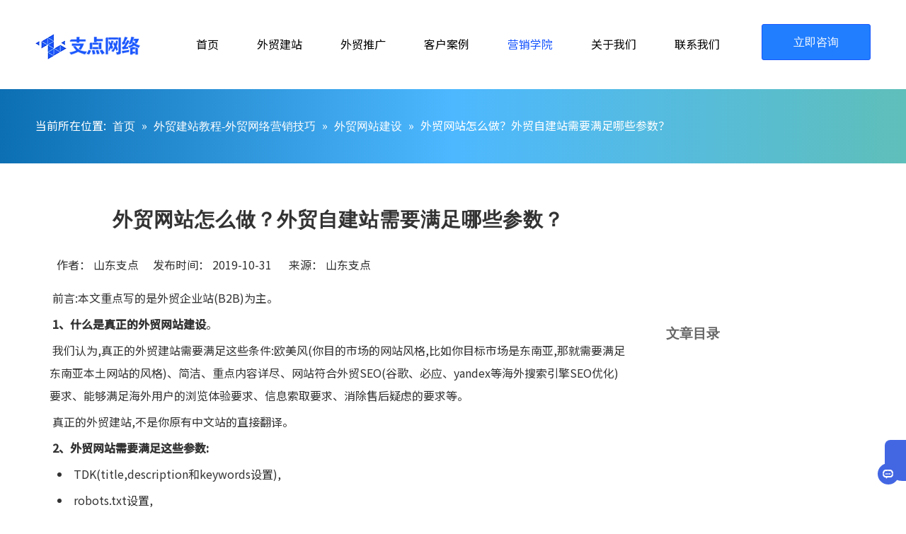

--- FILE ---
content_type: text/html;charset=utf-8
request_url: https://www.sdzhidian.com/id8209604.html
body_size: 24975
content:
<!DOCTYPE html> <html lang="zh" prefix="og: http://ogp.me/ns#" style="height: auto;"> <head> <title>外贸网站怎么做？外贸自建站需要满足哪些参数？</title> <meta name="keywords" content="外贸网站,外贸自建站,竞价排名,外贸自建站"/> <meta name="description" content="本文的内容是外贸网站怎么做？外贸自建站需要满足哪些参数？，由山东支点电子商务有限公司根据互联网站相关信息和文章，已经我们多年网络运营与推广经验编写，希望帮助您解决问题，带来有价值的知识！"/> <link data-type="dns-prefetch" data-domain="5nrorwxhkonrjij.leadongcdn.com" rel="dns-prefetch" href="//5nrorwxhkonrjij.leadongcdn.com"> <link data-type="dns-prefetch" data-domain="5lrorwxhkonriij.leadongcdn.com" rel="dns-prefetch" href="//5lrorwxhkonriij.leadongcdn.com"> <link data-type="dns-prefetch" data-domain="5krorwxhkonrrij.leadongcdn.com" rel="dns-prefetch" href="//5krorwxhkonrrij.leadongcdn.com"> <link rel="canonical" href="https://www.sdzhidian.com/id8209604.html"/> <meta name="applicable-device" content="pc,mobile"/> <meta http-equiv="Cache-Control" content="no-transform"/> <meta http-equiv="X-UA-Compatible" content="IE=edge"/> <meta name="renderer" content="webkit"/> <meta http-equiv="Content-Type" content="text/html; charset=utf-8"/> <meta name="viewport" content="width=device-width, initial-scale=1, user-scalable=no"/> <link rel="icon" href="//5krorwxhkonrrij.leadongcdn.com/cloud/imBqmKnqRikSilmkpqjq/favicon.ico"> <link type="text/css" rel="stylesheet" href="//5lrorwxhkonriij.leadongcdn.com/concat/2mikKBv8sbRyiSoqplmlinrooll/static/assets/widget/mobile_head/style07/style07.css,/static/assets/widget/mobile_head/css/headerStyles.css,/static/assets/widget/style/component/langBar/langBar.css,/static/assets/widget/style/component/follow/widget_setting_iconSize/iconSize24.css,/static/assets/style/bootstrap/cus.bootstrap.grid.system.css,/static/assets/style/bootstrap/cus.bootstrap.grid.system.split.css,/static/assets/widget/script/plugins/picture/animate.css,/static/assets/widget/style/component/pictureNew/widget_setting_description/picture.description.css,/static/assets/widget/style/component/pictureNew/public/public.css"/> <link type="text/css" rel="stylesheet" href="//5krorwxhkonrrij.leadongcdn.com/concat/ciiqKBv39uRfiSoqlpkqnoonqol/static/assets/widget/script/plugins/smartmenu/css/navigation.css,/static/assets/widget/style/component/button/button.css,/static/assets/widget/style/component/position/position.css,/static/assets/widget/style/component/articledetail/articledetail.css,/static/assets/widget/style/component/tiptap_richText/tiptap_richText.css,/static/assets/widget/script/plugins/Magnifier/css/photoswipe.css,/static/assets/widget/script/plugins/Magnifier/css/default-skin.css"/> <style>@media(min-width:990px){[data-type="rows"][data-level="rows"]{display:flex}}</style> <link href="//5nrorwxhkonrjij.leadongcdn.com/theme/llikKBqminSRmjnqRioSrkinSRRqjSjrrnikrqnmkkjm/style/style.css" type="text/css" rel="stylesheet" data-theme="true" data-static="false"/> <style guid='u_d0797d1739104c76ba419ebb273e86ac' emptyRender='true' placeholder='true' type='text/css'></style> <link href="//5lrorwxhkonriij.leadongcdn.com/site-res/jrkiKBqminSRkonrRikSimililSRpimiqklmSRrjnjjilrmimniiSRqilolpnminrrRrrSk.css?1764849516046" rel="stylesheet" data-extStyle="true" type="text/css" data-extAttr="20251204195911"/> <style data-type="unAboveTheFoldHeight">#outerContainer_1740969130986{height:86px;overflow:hidden}#outerContainer_1621299433560{height:394px;overflow:hidden}#outerContainer_1733476097346{height:24px;overflow:hidden}#outerContainer_1635822158551{height:72px;overflow:hidden}</style> <style guid='81db3889-6ffe-41ea-bd86-c724451976c0' pm_pageStaticHack='' forJump='true' respond='true' jumpName='respond' pm_styles='respond' type='text/css'>@media(min-width:1220px){.sitewidget-navigation_style.sitewidget-navnew.sitewidget-navigation_style-20250210175148 ul.smsmart{max-width:100%;display:flex;justify-content:flex-start}}</style><style guid='8af1a5dd-3e9d-4ebd-9456-ce9000f6a102' pm_pageStaticHack='' jumpName='head' pm_styles='head' type='text/css'>.sitewidget-button-20250303102714 .backstage-component-btn{box-shadow:0}.button-left-animate i{position:absolute;left:15px;top:50%;transform:translateY(-50%)}.sitewidget-button-20250303102714 a.backstage-component-btncolor{background-color:#207eff;color:#fff;border-top-left-radius:3px;border-top-right-radius:3px;border-bottom-left-radius:3px;border-bottom-right-radius:3px;border-color:#1a57fd;border-style:solid;border-width:1px;box-sizing:content-box}.sitewidget-button-20250303102714 a.backstage-component-btndefault{border-style:solid;border-width:1px;border-radius:3px}.sitewidget-button-20250303102714 a.backstage-component-btncolorActive{background-image:none;background-color:#207eff;color:#fff;border-top-left-radius:3px;border-top-right-radius:3px;border-bottom-left-radius:3px;border-bottom-right-radius:3px;border-color:#1a57fd;border-style:solid;border-width:1px;height:auto !important}.sitewidget-button-20250303102714 a.backstage-component-btncolorhover:hover{background-image:none;background-color:#207eff;color:#fff;border-top-left-radius:3px;border-top-right-radius:3px;border-bottom-left-radius:3px;border-bottom-right-radius:3px;border-color:#1a57fd;border-style:solid;border-width:1px}.sitewidget-articleDetail-20141127154728 .sitewidget-bd .articleDetail-catalog{width:304px;margin-left:20px;background:#fff;padding:30px;overflow-y:scroll;box-sizing:border-box;position:-webkit-sticky;position:sticky}.sitewidget-articleDetail-20141127154728 .sitewidget-bd .articleDetail-catalog::-webkit-scrollbar{width:3px;border-radius:5px;background-color:#fff}.sitewidget-articleDetail-20141127154728 .sitewidget-bd .articleDetail-catalog::-webkit-scrollbar-track{background-color:#fff;border-radius:2px}.sitewidget-articleDetail-20141127154728 .sitewidget-bd .articleDetail-catalog::-webkit-scrollbar-thumb{border-radius:5px;border-color:#ccc;background:#ccc}.sitewidget-articleDetail-20141127154728 .sitewidget-bd .catalog-title{font-size:20px;color:#666;display:-webkit-box;-webkit-line-clamp:2;-webkit-box-orient:vertical;overflow:hidden;text-overflow:ellipsis;line-height:1.5;text-align:left;margin:15px 0;font-weight:bold}.sitewidget-articleDetail-20141127154728 .sitewidget-bd .articledetail-catalog_h2{font-size:16px;color:#666;font-weight:bold;display:-webkit-box;-webkit-line-clamp:2;-webkit-box-orient:vertical;overflow:hidden;text-overflow:ellipsis;line-height:1.5;text-align:left;cursor:pointer;margin:15px 0}.sitewidget-articleDetail-20141127154728 .sitewidget-bd .articledetail-catalog_h3{font-size:14px;color:#666;display:-webkit-box;-webkit-line-clamp:2;-webkit-box-orient:vertical;overflow:hidden;text-overflow:ellipsis;line-height:1.5;text-align:left;cursor:pointer;margin:15px 0;margin-left:20px}@media(max-width:768px){.sitewidget-articleDetail-20141127154728 .sitewidget-bd .articleDetail-catalog{display:none}}.sitewidget-articleDetail-20141127154728 .articledetail-title h1{font-size:28px;line-height:35px;letter-spacing:1px;text-align:left;color:#333;font-weight:bold}.sitewidget-articleDetail-20141127154728 .articledetail-title p{text-align:left;color:#333}.sitewidget-articleDetail-20141127154728 .sitewidget-bd .articledetail-user-shareit{text-align:left}.sitewidget-articleDetail-20141127154728 .sitewidget-bd .articledetail-user-shareit .bdsharebuttonbox{text-align:left}</style><link rel='preload' as='style' onload='this.onload=null;this.rel="stylesheet"' href='https://fonts.googleapis.com/css?family=Noto+Sans+SC:300,400,500&display=swap' data-type='1' type='text/css' media='all'/> <script type="text/javascript" src="//5krorwxhkonrrij.leadongcdn.com/static/t-niBmBKqKgwsxzo7r/assets/script/jquery-1.11.0.concat.js"></script> <script async src="//ld-analytics.leadongcdn.com/oiBmkKnrRirSSRRQRijSnmijl/ltm-web.js?v=1764849551000"></script><script type="text/x-delay-ids" data-type="delayIds" data-device="pc" data-xtype="0" data-delayIds='["wCKjksHaZbcO","tBpCEQlItOaZ","dLfArkGOBwVg","jifVaqOeBLFt","uPUVpmOKHzIE","igUOYVRbaMpE","pvfquBEogVnZ","iwpZtAVqisvj"]'></script> <meta name="apple-mobile-web-app-title" content="山东支点"/> <meta name="application-name" content="山东支点"/> <meta name="apple-mobile-web-app-capable" content="yes"/> <meta name="apple-mobile-web-app-status-bar-style" content="rgb(36, 143, 200)"> <meta name="theme-color" content="rgb(36, 143, 200)"/> <link rel="apple-touch-icon" href="//5krorwxhkonrrij.leadongcdn.com/cloud/llBqmKnqRipSnrloopjp/xinbanlogo.png"/> <link rel="apple-touch-icon-precomposed" href="//5krorwxhkonrrij.leadongcdn.com/cloud/llBqmKnqRipSnrloopjp/xinbanlogo.png"> <link rel="apple-touch-icon" sizes="144x144" href="//5krorwxhkonrrij.leadongcdn.com/cloud/llBqmKnqRipSnrloopjp/xinbanlogo.png"/> <link rel="apple-touch-icon-precomposed" sizes="180x180" href="//5krorwxhkonrrij.leadongcdn.com/cloud/llBqmKnqRipSnrloopjp/xinbanlogo.png"> <link rel="apple-touch-icon-precomposed" sizes="152x152" href="//5krorwxhkonrrij.leadongcdn.com/cloud/llBqmKnqRipSnrloopjp/xinbanlogo.png"> <link rel="apple-touch-icon" sizes="180x180" href="//5krorwxhkonrrij.leadongcdn.com/cloud/llBqmKnqRipSnrloopjp/xinbanlogo.png"> <link rel="apple-touch-icon" sizes="152x152" href="//5krorwxhkonrrij.leadongcdn.com/cloud/llBqmKnqRipSnrloopjp/xinbanlogo.png"> <link rel="apple-touch-startup-image" href="//5krorwxhkonrrij.leadongcdn.com/cloud/llBqmKnqRipSnrloopjp/xinbanlogo.png"/> <link href="//5krorwxhkonrrij.leadongcdn.com/cloud/llBqmKnqRipSnrloopjp/xinbanlogo.png" media="(device-width: 320px) and (device-height: 568px) and (-webkit-device-pixel-ratio: 2)" rel="apple-touch-startup-image"/> <meta name="msapplication-square70x70logo" content="//5krorwxhkonrrij.leadongcdn.com/cloud/llBqmKnqRipSnrloopjp/xinbanlogo.png"/> <meta name="msapplication-square150x150logo" content="//5krorwxhkonrrij.leadongcdn.com/cloud/llBqmKnqRipSnrloopjp/xinbanlogo.png"/> <link rel="manifest" href="/manifest.json"/> <meta name="360-site-verification" content="ba0c6748198bee072d3b1a7b81252afe"/><meta name="sogou_site_verification" content="FkdpEWOQeS"/> <meta name="baidu-site-verification" content="codeva-cgH9GG6Ov9"/> <meta http-equiv="Content-Type" content="text/html; charset=UTF-8"> <style ignoreTemplateWrap="true">.frontend-body-canvas{margin:0}@media(max-width:500px){#backstage-headArea-mobile{position:fixed !important}.sitewidget-text-20250226155859 .sitewidget-bd *,.sitewidget-text-20250226155859 .sitewidget-bd{line-height:1.5em !important;font-size:22px !important}.navigationSpecial .navigation .blockNavBar{padding-left:0}.fa{display:inline-block;font:normal normal normal 14px / 1 FontAwesome;font-size:inherit;text-rendering:auto;-webkit-font-smoothing:antialiased;-moz-osx-font-smoothing:grayscale;font-family:FontAwesome !important;font-display:optional}}</style> <script>var _hmt=_hmt||[];(function(){var hm=document.createElement("script");hm.src="https://hm.baidu.com/hm.js?5a4632e852305fe98d9324918c798d95";var s=document.getElementsByTagName("script")[0];s.parentNode.insertBefore(hm,s)})();</script><script guid='2b75f719-f425-4ac3-8516-a0e075cb4204' pm_pageStaticHack='true' jumpName='head' pm_scripts='head' type='text/javascript'>try{(function(window,undefined){var phoenixSite=window.phoenixSite||(window.phoenixSite={});phoenixSite.lanEdition="ZH_CN";var page=phoenixSite.page||(phoenixSite.page={});page.cdnUrl="//5nrorwxhkonrjij.leadongcdn.com";page.siteUrl="https://www.sdzhidian.com";page.lanEdition=phoenixSite.lanEdition;page._menu_prefix="";page._menu_trans_flag="";page._captcha_domain_prefix="captcha.c";page._pId="fcApfYJVtBZL";phoenixSite._sViewMode="true";phoenixSite._templateSupport="true";phoenixSite._singlePublish=
"false"})(this)}catch(e){try{console&&console.log&&console.log(e)}catch(e){}};</script> <!--[if lt IE 9]><style guid='u_608b99646397491bbe57490e743bbdc0' type='text/css'>.col-md-1,.col-md-2,.col-md-3,.col-md-4,.col-md-5,.col-md-6,.col-md-7,.col-md-8,.col-md-9,.col-md-10,.col-md-11,.col-md-12{float:left}.col-md-12{width:100%}.col-md-11{width:91.66666666666666%}.col-md-10{width:83.33333333333334%}.col-md-9{width:75%}.col-md-8{width:66.66666666666666%}.col-md-7{width:58.333333333333336%}.col-md-6{width:50%}.col-md-5{width:41.66666666666667%}.col-md-4{width:33.33333333333333%;*width:33.2%}.col-md-3{width:25%}.col-md-2{width:16.666666666666664%}.col-md-1{width:8.333333333333332%}</style> <script src="//5lrorwxhkonriij.leadongcdn.com/static/assets/script/plugins/bootstrap/respond.src.js?_=1764849516046"></script> <link href="//5krorwxhkonrrij.leadongcdn.com/respond-proxy.html" id="respond-proxy" rel="respond-proxy"/> <link href="/assets/respond/respond.proxy.gif" id="respond-redirect" rel="respond-redirect"/> <script src="/assets/respond/respond.proxy.js?_=1764849516046"></script><![endif]--> <script id='u_d2631d3701f34f298c9071bcd881110f' guid='u_d2631d3701f34f298c9071bcd881110f' pm_script='init_top' type='text/javascript'>try{(function(window,undefined){var datalazyloadDefaultOptions=window.datalazyloadDefaultOptions||(window.datalazyloadDefaultOptions={});datalazyloadDefaultOptions["version"]="2.0.1";datalazyloadDefaultOptions["isMobileViewer"]="false";datalazyloadDefaultOptions["hasCLSOptimizeAuth"]="true";datalazyloadDefaultOptions["_version"]="2.0.0";datalazyloadDefaultOptions["isPcOptViewer"]="true"})(this)}catch(e){try{console&&console.log&&console.log(e)}catch(e){}};</script> <script id='u_b079d57c319f4581bafefa5b212a65cb' guid='u_b079d57c319f4581bafefa5b212a65cb' type='text/javascript'>try{var thisUrl=location.host;var referUrl=document.referrer;if(referUrl.indexOf(thisUrl)==-1)localStorage.setItem("landedPage",document.URL)}catch(e){try{console&&console.log&&console.log(e)}catch(e){}};</script> </head> <body class=" frontend-body-canvas "> <div id='backstage-headArea' headFlag='1' class='hideForMobile'><div class="outerContainer" data-mobileBg="true" id="outerContainer_1740969130986" data-type="outerContainer" data-level="rows" autohold><div class="container" data-type="container" data-level="rows" cnttype="backstage-container-mark" data-module-radio="3" data-module-width="1600" data-module-set="true"><style id="outerContainer_1740969130986_moduleStyle">@media(min-width:1200px){#outerContainer_1740969130986 div[data-type="container"]{max-width:1600px;padding-left:40px;padding-right:40px;box-sizing:border-box}}</style><div class="row" data-type="rows" data-level="rows" data-attr-xs="null" data-attr-sm="null"><div class="col-md-2" id="column_1742441888913" data-type="columns" data-level="columns"><div id="location_1742441888914" data-type="locations" data-level="rows"><div class="backstage-stwidgets-settingwrap" scope="0" settingId="wCKjksHaZbcO" id="component_wCKjksHaZbcO" relationCommonId="fcApfYJVtBZL" classAttr="sitewidget-logo-20250320113807"> <div class="sitewidget-pictureNew sitewidget-logo sitewidget-logo-20250320113807"> <div class="sitewidget-bd"> <script type="application/ld+json">{"@context":"https://schema.org","@type":"Organization","url":"//5nrorwxhkonrjij.leadongcdn.com","logo":"//5krorwxhkonrrij.leadongcdn.com/cloud/jnBpmKnqRikSmmqjrrlrj/logo2.png"}</script> <style>.sitewidget-logo-20250320113807 img{filter:blur(0);transition:filter .5s ease}</style> <div class="picture-resize-wrap " style="position: relative; width: 100%; text-align: left; "> <span class="picture-wrap pic-style-default 666 " data-ee="" id="picture-wrap-wCKjksHaZbcO" style="display: inline-block; position: relative;max-width: 100%;"> <a class="imgBox mobile-imgBox" style="display: inline-block; position: relative;max-width: 100%;" href="/home.html"> <img src="//5krorwxhkonrrij.leadongcdn.com/cloud/jnBpmKnqRikSmmqjrrlrj/logo2.png" alt="logo" title="" phoenixLazyload='true'/> </a> </span> </div> </div> </div> </div> <script type="text/x-delay-script" data-id="wCKjksHaZbcO" data-jsLazyloadType="1" data-alias="logo" data-jsLazyload='true' data-type="component" data-jsDepand='["//5lrorwxhkonriij.leadongcdn.com/static/t-lkBpBKkKlplwsz7r/assets/widget/script/plugins/jquery.lazyload.js","//5krorwxhkonrrij.leadongcdn.com/static/t-ilBoBKrKlwrolo7m/assets/widget/script/compsettings/comp.logo.settings.js"]' data-jsThreshold='5' data-cssDepand='' data-cssThreshold='5'>(function(window,$,undefined){try{(function(window,$,undefined){var respSetting={},temp;$(function(){$("#picture-wrap-wCKjksHaZbcO").on("webkitAnimationEnd webkitTransitionEnd mozAnimationEnd MSAnimationEnd oanimationend animationend",function(){var rmClass="animated bounce zoomIn pulse rotateIn swing fadeIn bounceInDown bounceInLeft bounceInRight bounceInUp fadeInDownBig fadeInLeftBig fadeInRightBig fadeInUpBig zoomInDown zoomInLeft zoomInRight zoomInUp";$(this).removeClass(rmClass)});var version=
$.trim("20200313131553");if(!!!version)version=undefined;if(phoenixSite.phoenixCompSettings&&typeof phoenixSite.phoenixCompSettings.logo!=="undefined"&&phoenixSite.phoenixCompSettings.logo.version==version&&typeof phoenixSite.phoenixCompSettings.logo.logoLoadEffect=="function"){phoenixSite.phoenixCompSettings.logo.logoLoadEffect("wCKjksHaZbcO",".sitewidget-logo-20250320113807","","",respSetting);if(!!phoenixSite.phoenixCompSettings.logo.version&&phoenixSite.phoenixCompSettings.logo.version!="1.0.0")loadAnimationCss();
return}var resourceUrl="//5nrorwxhkonrjij.leadongcdn.com/static/assets/widget/script/compsettings/comp.logo.settings.js?_\x3d1764849516046";if(phoenixSite&&phoenixSite.page){var cdnUrl=phoenixSite.page.cdnUrl;if(cdnUrl&&cdnUrl!="")resourceUrl=cdnUrl+"/static/assets/widget/script/compsettings/comp.logo.settings.js?_\x3d1764849516046"}var callback=function(){phoenixSite.phoenixCompSettings.logo.logoLoadEffect("wCKjksHaZbcO",".sitewidget-logo-20250320113807","","",respSetting);if(!!phoenixSite.phoenixCompSettings.logo.version&&
phoenixSite.phoenixCompSettings.logo.version!="1.0.0")loadAnimationCss()};if(phoenixSite.cachedScript)phoenixSite.cachedScript(resourceUrl,callback());else $.getScript(resourceUrl,callback())});function loadAnimationCss(){var link=document.createElement("link");link.rel="stylesheet";link.type="text/css";link.href="//5lrorwxhkonriij.leadongcdn.com/static/assets/widget/script/plugins/picture/animate.css?1764849516046";var head=document.getElementsByTagName("head")[0];head.appendChild(link)}})(window,
jQuery)}catch(e){try{console&&console.log&&console.log(e)}catch(e){}}})(window,$);</script> </div></div><div class="col-md-7" id="column_1740969137815" data-type="columns" data-level="columns"><div id="location_1740969137816" data-type="locations" data-level="rows"><div class="backstage-stwidgets-settingwrap" scope="0" settingId="igUOYVRbaMpE" id="component_igUOYVRbaMpE" relationCommonId="fcApfYJVtBZL" classAttr="sitewidget-navigation_style-20250210175148"> <div class="sitewidget-navigation_style sitewidget-navnew fix sitewidget-navigation_style-20250210175148 navnew-way-slide navnew-slideRight"> <a href="javascript:;" class="navnew-thumb-switch navnew-thumb-way-slide navnew-thumb-slideRight" style="background-color:transparent"> <span class="nav-thumb-ham first" style="background-color:#333333"></span> <span class="nav-thumb-ham second" style="background-color:#333333"></span> <span class="nav-thumb-ham third" style="background-color:#333333"></span> </a> <style>@media(min-width:1220px){.sitewidget-navnew.sitewidget-navigation_style-20250210175148 .smsmart{max-width:unset}}@media(max-width:1219px) and (min-width:990px){.sitewidget-navnew.sitewidget-navigation_style-20250210175148 .smsmart{max-width:unset}}@media(min-width:1200px) and (max-width:1365px){.sitewidget-navnew.sitewidget-navigation_style-20250210175148 .smsmart{max-width:unset}}</style> <style>@media(min-width:990px){.navnew-substyle4 .nav-sub-list .nav-sub-item .nav-sub-item-hd span{font-size:inherit;font-weight:inherit;line-height:inherit;cursor:pointer}.navnew-substyle4 .nav-sub-list .nav-sub-item .nav-sub-item-hd span:hover,.navnew-substyle4 .nav-sub-list .nav-sub-item .nav-sub-item-bd .nav-sub-item-bd-item .nav-sub-item-bd-info:hover{color:inherit}.navnew-substyle4 .nav-sub-list .nav-sub-item .nav-sub-item-bd .nav-sub-item-bd-item .nav-sub-item-bd-info{font-size:inherit;color:inherit;font-weight:inherit;text-align:inherit}}</style> <ul class="navnew smsmart navnew-way-slide navnew-slideRight navnew-wide-substyle1 navnew-substyle1"> <li id="parent_0" class="navnew-item navLv1 " data-visible="1"> <a id="nav_21241954" target="_self" rel="" class="navnew-link" data-currentIndex="" href="/"><i class="icon "></i><span class="text-width">首页</span> </a> <span class="navnew-separator"></span> </li> <li id="parent_1" class="navnew-item navLv1 " data-visible="1"> <a id="nav_1956251" target="_self" rel="" class="navnew-link" data-currentIndex="" href="/wmjz.html"><i class="icon "></i><span class="text-width">外贸建站</span> </a> <span class="navnew-separator"></span> <ul class="navnew-sub1"> <li class="navnew-sub1-item navLv2" data-visible="1"> <a id="nav_21326814" class="navnew-sub1-link" target="_self" rel="" data-currentIndex='' href="/wmzsxwzjs.html"> <i class="icon "></i>外贸展示型网站建设</a> </li> <li class="navnew-sub1-item navLv2" data-visible="1"> <a id="nav_21326834" class="navnew-sub1-link" target="_self" rel="" data-currentIndex='' href="/yxxwmwzjs.html"> <i class="icon "></i>营销型外贸网站建设</a> </li> <li class="navnew-sub1-item navLv2" data-visible="1"> <a id="nav_31572294" class="navnew-sub1-link" target="_self" rel="" data-currentIndex='' href="/waimaojianzhan-wordpress.html"> <i class="icon "></i>外贸建站 WordPress</a> </li> <li class="navnew-sub1-item navLv2" data-visible="1"> <a id="nav_18633394" class="navnew-sub1-link" target="_self" rel="" data-currentIndex='' href="/201217085342.html"> <i class="icon "></i>Shopify建站</a> </li> <li class="navnew-sub1-item navLv2" data-visible="1"> <a id="nav_27104794" class="navnew-sub1-link" target="_self" rel="" data-currentIndex='' href="/eyuwangzhanjianshe1.html"> <i class="icon "></i>俄语网站建设</a> </li> <li class="navnew-sub1-item navLv2" data-visible="1"> <a id="nav_33374964" class="navnew-sub1-link" target="_self" rel="" data-currentIndex='' href="/ssl.html"> <i class="icon "></i>SSL证书</a> </li> <li class="navnew-sub1-item navLv2" data-visible="1"> <a id="nav_33375624" class="navnew-sub1-link" target="_self" rel="" data-currentIndex='' href="/qiyeyouxiang.html"> <i class="icon "></i>外贸邮箱</a> </li> <li class="navnew-sub1-item navLv2" data-visible="1"> <a id="nav_33376444" class="navnew-sub1-link" target="_self" rel="" data-currentIndex='' href="/jinanwangzhanjianshe.html"> <i class="icon "></i>济南网站建设</a> </li> </ul> </li> <li id="parent_2" class="navnew-item navLv1 " data-visible="1"> <a id="nav_34702014" target="_self" rel="" class="navnew-link" data-currentIndex="" href="/tuiguang.html"><i class="icon "></i><span class="text-width">外贸推广</span> </a> <span class="navnew-separator"></span> <ul class="navnew-sub1"> <li class="navnew-sub1-item navLv2" data-visible="1"> <a id="nav_34702024" class="navnew-sub1-link" target="_self" rel="" data-currentIndex='' href="/Googlewangzhantuiguang.html"> <i class="icon undefined"></i>谷歌推广</a> </li> <li class="navnew-sub1-item navLv2" data-visible="1"> <a id="nav_34702074" class="navnew-sub1-link" target="_self" rel="" data-currentIndex='' href="/waimao163.html"> <i class="icon "></i>网易外贸通</a> </li> <li class="navnew-sub1-item navLv2" data-visible="1"> <a id="nav_33316504" class="navnew-sub1-link" target="_self" rel="" data-currentIndex='' href="/Google-SEO.html"> <i class="icon "></i>Google SEO优化</a> </li> <li class="navnew-sub1-item navLv2" data-visible="1"> <a id="nav_34702034" class="navnew-sub1-link" target="_self" rel="" data-currentIndex='' href="/facebooktuiguang.html"> <i class="icon undefined"></i>Facebook推广</a> </li> <li class="navnew-sub1-item navLv2" data-visible="1"> <a id="nav_34702044" class="navnew-sub1-link" target="_self" rel="" data-currentIndex='' href="/yandextuiguang.html"> <i class="icon undefined"></i>Yandex推广</a> </li> <li class="navnew-sub1-item navLv2" data-visible="1"> <a id="nav_34702054" class="navnew-sub1-link" target="_self" rel="" data-currentIndex='' href="/tiktoktuiguang.html"> <i class="icon undefined"></i>TikTok推广</a> </li> <li class="navnew-sub1-item navLv2" data-visible="1"> <a id="nav_34702064" class="navnew-sub1-link" target="_self" rel="" data-currentIndex='' href="/bingads.html"> <i class="icon undefined"></i>Bing海外推广</a> </li> </ul> </li> <li id="parent_3" class="navnew-item navLv1 " data-visible="1"> <a id="nav_17684884" target="_self" rel="" class="navnew-link" data-currentIndex="" href="/products.html"><i class="icon "></i><span class="text-width">客户案例</span> </a> <span class="navnew-separator"></span> <ul class="navnew-sub1"> <li class="navnew-sub1-item navLv2" data-visible="1"> <a id="nav_21353084" class="navnew-sub1-link" target="_self" rel="" data-currentIndex='' href="/pl6458256.html"> <i class="icon "></i>外贸网站案例</a> </li> <li class="navnew-sub1-item navLv2" data-visible="1"> <a id="nav_19611674" class="navnew-sub1-link" target="_self" rel="" data-currentIndex='' href="/alibabaguojizhanwangpuzhuangxiuanli.html"> <i class="icon "></i>阿里国际站案例</a> </li> </ul> </li> <li id="parent_4" class="navnew-item navLv1 " data-visible="1"> <a id="nav_34702084" target="_self" rel="" class="navnew-link" data-currentIndex="4" href="/news.html"><i class="icon "></i><span class="text-width">营销学院</span> </a> <span class="navnew-separator"></span> </li> <li id="parent_5" class="navnew-item navLv1 " data-visible="1"> <a id="nav_33297354" target="_self" rel="" class="navnew-link" data-currentIndex="" href="/about-us.html"><i class="icon "></i><span class="text-width">关于我们</span> </a> <span class="navnew-separator"></span> <ul class="navnew-sub1"> <li class="navnew-sub1-item navLv2" data-visible="1"> <a id="nav_36543104" class="navnew-sub1-link" target="_self" rel="" data-currentIndex='' href="/kevin.html"> <i class="icon undefined"></i>张凯文-创始人说</a> </li> </ul> </li> <li id="parent_6" class="navnew-item navLv1 " data-visible="1"> <a id="nav_19625854" target="_self" rel="" class="navnew-link" data-currentIndex="" href="/contactus.html"><i class="icon "></i><span class="text-width">联系我们</span> </a> <span class="navnew-separator"></span> <ul class="navnew-sub1"> <li class="navnew-sub1-item navLv2" data-visible="1"> <a id="nav_30611114" class="navnew-sub1-link" target="_self" rel="" data-currentIndex='' href="https://work.weixin.qq.com/ca/cawcdec58a87e00567"> <i class="icon "></i>企业微信</a> </li> </ul> </li> </ul> </div> </div> <script type="text/x-delay-script" data-id="igUOYVRbaMpE" data-jsLazyloadType="1" data-alias="navigation_style" data-jsLazyload='true' data-type="component" data-jsDepand='["//5krorwxhkonrrij.leadongcdn.com/static/t-poBpBKoKiymxlx7r/assets/widget/script/plugins/smartmenu/js/jquery.smartmenusUpdate.js","//5nrorwxhkonrjij.leadongcdn.com/static/t-niBoBKnKrqmlmp7q/assets/widget/script/compsettings/comp.navigation_style.settings.js"]' data-jsThreshold='5' data-cssDepand='' data-cssThreshold='5'>(function(window,$,undefined){try{$(function(){})}catch(e){try{console&&console.log&&console.log(e)}catch(e){}}try{$(function(){if(phoenixSite.phoenixCompSettings&&typeof phoenixSite.phoenixCompSettings.navigation_style!=="undefined"&&typeof phoenixSite.phoenixCompSettings.navigation_style.navigationStyle=="function"){phoenixSite.phoenixCompSettings.navigation_style.navigationStyle(".sitewidget-navigation_style-20250210175148","navnew-substyle1","navnew-wide-substyle1","0","0","100px","0","0");return}$.getScript("//5lrorwxhkonriij.leadongcdn.com/static/assets/widget/script/compsettings/comp.navigation_style.settings.js?_\x3d1768473655667",
function(){phoenixSite.phoenixCompSettings.navigation_style.navigationStyle(".sitewidget-navigation_style-20250210175148","navnew-substyle1","navnew-wide-substyle1","0","0","100px","0","0")})})}catch(e){try{console&&console.log&&console.log(e)}catch(e){}}})(window,$);</script> </div></div><div class="col-md-3" id="column_1740969143617" data-type="columns" data-level="columns"><div id="location_1740969143618" data-type="locations" data-level="rows"><div class="backstage-stwidgets-settingwrap " id="component_iwpZtAVqisvj" data-scope="0" data-settingId="iwpZtAVqisvj" data-relationCommonId="fcApfYJVtBZL" data-classAttr="sitewidget-button-20250303102714"> <div class="sitewidget-button sitewidget-button-20250303102714"> <div class="sitewidget-bd"> <input type="hidden" name="buttonLink" value="eyJzdW1UeXBlIjoiMSIsImxpbmtUeXBlIjoiMSIsImxpbmtVcmwiOiJodHRwczovL3d3dy5zZHpoaWRpYW4uY29tLzUza2YiLCJpc09wZW5OZXciOmZhbHNlLCJuZWVkTm9Gb2xsb3ciOmZhbHNlfQ=="> <input type="hidden" name="isProdCateActive" value="0"/> <div style="text-align:right"> <a href="https://www.sdzhidian.com/53kf" class="backstage-component-btn 4 backstage-component-btncolor backstage-component-btncolorhover " style="height:49px; line-height:49px; padding-left:44px;padding-right:44px;"> 立即咨询 </a> </div> </div> </div> <input type="hidden" class="buttonhover" data-avalue="{'border-width': '1px','border-style': 'solid','border-color': 'rgb(26, 87, 253)','color': 'rgb(255, 255, 255)','background-color': 'rgb(32, 126, 255)'}"/> </div> <script type="text/x-delay-script" data-id="iwpZtAVqisvj" data-jsLazyloadType="1" data-alias="button" data-jsLazyload='true' data-type="component" data-jsDepand='["//5krorwxhkonrrij.leadongcdn.com/static/t-liBpBKsKxmgqpj7i/assets/widget/script/plugins/button/button.js"]' data-jsThreshold='5' data-cssDepand='' data-cssThreshold='5'>(function(window,$,undefined){try{$(function(){processButton();function processButton(){var isProdCateActive="0";var defaultStyleFlag=1;if(isProdCateActive=="1"){var currPageLink=$('link[rel\x3d"canonical"]').attr("href");if(!currPageLink)return;var currPageLinkStr=currPageLink.replace(/.*\/([^\/]+)\.js$/,"$1");var btn=$(".sitewidget-button-20250303102714 .backstage-component-btn");if(!btn.length)return;var btnLinkStr=btn.attr("href");if(defaultStyleFlag!="0")currPageLinkStr==btnLinkStr?btn.addClass("backstage-component-btncolorActive"):
btn.removeClass("backstage-component-btncolorActive");else if(currPageLink==btnLinkStr){$("#sitewidget-button-20250303102714-active-style").remove();var hoverBgColor=btn.css("color");var hoverTextColor=btn.css("background-color");var style=document.createElement("style");style.id="sitewidget-button-20250303102714-active-style";style.textContent=".sitewidget-button-20250303102714 .backstage-component-btn.backstage-component-btn-active { color: "+hoverTextColor+" !important; background-color: "+hoverBgColor+
" !important; }";btn.after(style);btn.addClass("backstage-component-btn-active")}else btn.removeClass("backstage-component-btn-active")}}$(".sitewidget-button-20250303102714 .backstage-component-btn").each(function(){var link=$(this).attr("href");var anchor="";if(!link||link.indexOf("#")==-1)return;if(link.indexOf("http")==0)return;if(window.location.href.indexOf(link.substr(0,link.indexOf("#")))>-1){$(this).attr("href","javascript:;");$(this).removeAttr("target")}else if(link.substr(0,link.indexOf("#")).indexOf("index")>
-1){$(this).attr("href","javascript:;");$(this).removeAttr("target")}anchor=link.substr(link.indexOf("#"));if(anchor.indexOf("\x3d")!=-1)return;if($(anchor).length==0)return;$(this).off("click").on("click",function(){$("html,body").animate({scrollTop:$(anchor).offset().top},500)})})})}catch(e){try{console&&console.log&&console.log(e)}catch(e){}}})(window,$);</script> </div></div></div></div></div></div><div id='backstage-headArea-mobile' class='sitewidget-mobile_showFontFamily' mobileHeadId='MkfAKpUfpfbg' _mobileHeadId='MkfAKpUfpfbg' headflag='1' mobileHeadNo='07'> <ul class="header-styles"> <li class="header-item"> <div class="header-style07" id="mobileHeaderStyle7"> <div class="nav-logo-box headbox" style="background-color:none"> <div class="nav-title1 nav-title" style="background-color:none"> <a class="nav-btn"> <span class="nav-btn-open07"> <svg t="1642996883892" class="icon" viewBox="0 0 1024 1024" version="1.1" xmlns="http://www.w3.org/2000/svg" p-id="5390" width="16" height="16"><path d="M875.904 799.808c19.2 0 34.752 17.024 34.752 37.952 0 19.456-13.44 35.456-30.72 37.696l-4.032 0.256H102.08c-19.2 0-34.752-17.024-34.752-37.952 0-19.456 13.44-35.456 30.72-37.696l4.032-0.256h773.824z m0-325.056c19.2 0 34.752 16.96 34.752 37.952 0 19.392-13.44 35.456-30.72 37.632l-4.032 0.256H102.08c-19.2 0-34.752-16.96-34.752-37.888 0-19.456 13.44-35.52 30.72-37.696l4.032-0.256h773.824z m0-325.12c19.2 0 34.752 17.024 34.752 37.952 0 19.456-13.44 35.52-30.72 37.696l-4.032 0.256H102.08c-19.2 0-34.752-17.024-34.752-37.952 0-19.456 13.44-35.456 30.72-37.632l4.032-0.256h773.824z" p-id="5391"></path></svg> </span> <span class="nav-btn-close07"> <svg t="1642996894831" class="icon" viewBox="0 0 1024 1024" version="1.1" xmlns="http://www.w3.org/2000/svg" p-id="5615" width="16" height="16"><path d="M215.552 160.192l4.48 3.84L544 487.936l323.968-324.032a39.616 39.616 0 0 1 59.84 51.584l-3.84 4.48L600.064 544l324.032 323.968a39.616 39.616 0 0 1-51.584 59.84l-4.48-3.84L544 600.064l-323.968 324.032a39.616 39.616 0 0 1-59.84-51.584l3.84-4.48L487.936 544 163.968 220.032a39.616 39.616 0 0 1 51.584-59.84z" p-id="5616"></path></svg> </span> </a> </div> <div class="logo-box mobile_sitewidget-logo-20250320113807 mobile_head_style_7 " mobile_settingId="wCKjksHaZbcO" id="mobile_component_wCKjksHaZbcO" classAttr="mobile_sitewidget-logo-20250320113807"> <a class="logo-url" href="/home.html"> <img class="hide logo-pic" src="//5krorwxhkonrrij.leadongcdn.com/cloud/jnBpmKnqRikSmmqjrrlrj/logo2.png" alt="logo" title=""> </a> </div> <div class="others-nav" style="background-color:none"> <div class="nav-box showOn others-ele mobile_sitewidget-navigation_style-20250210175148 mobile_head_style_7" mobile_settingId="igUOYVRbaMpE" id="mobile_component_igUOYVRbaMpE" classAttr="mobile_sitewidget-navigation_style-20250210175148"> <div class="nav-list1-box"> <ul class="nav-list1 nav-list"> <li class="nav-item1 nav-item "> <a href="/" class="item-cont">首页</a> </li> <li class="nav-item1 nav-item "> <div class="nav-title2 nav-title"> <a href="/wmjz.html" class="nav-words">外贸建站</a> <a href="javascript:;" class="item-btn"><svg t="1642987465706" class="icon" viewBox="0 0 1024 1024" version="1.1" xmlns="http://www.w3.org/2000/svg" p-id="4799" width="10" height="10"><path d="M803.072 294.72a38.4 38.4 0 0 1 61.888 44.992l-4.032 5.568-320 365.696a38.4 38.4 0 0 1-52.928 4.736l-4.928-4.736-320-365.696a38.4 38.4 0 0 1 52.8-55.36l5.056 4.8L512 627.392l291.072-332.672z" p-id="4800"></path></svg></a> </div> <ul class="nav-list2 nav-list "> <li class="nav-item2 nav-item "> <a href="/wmzsxwzjs.html" class="item-cont">外贸展示型网站建设</a> </li> <li class="nav-item2 nav-item "> <a href="/yxxwmwzjs.html" class="item-cont">营销型外贸网站建设</a> </li> <li class="nav-item2 nav-item "> <a href="/waimaojianzhan-wordpress.html" class="item-cont">外贸建站 WordPress</a> </li> <li class="nav-item2 nav-item "> <a href="/201217085342.html" class="item-cont">Shopify建站</a> </li> <li class="nav-item2 nav-item "> <a href="/eyuwangzhanjianshe1.html" class="item-cont">俄语网站建设</a> </li> <li class="nav-item2 nav-item "> <a href="/ssl.html" class="item-cont">SSL证书</a> </li> <li class="nav-item2 nav-item "> <a href="/qiyeyouxiang.html" class="item-cont">外贸邮箱</a> </li> <li class="nav-item2 nav-item "> <a href="/jinanwangzhanjianshe.html" class="item-cont">济南网站建设</a> </li> </ul> </li> <li class="nav-item1 nav-item "> <div class="nav-title2 nav-title"> <a href="/tuiguang.html" class="nav-words">外贸推广</a> <a href="javascript:;" class="item-btn"><svg t="1642987465706" class="icon" viewBox="0 0 1024 1024" version="1.1" xmlns="http://www.w3.org/2000/svg" p-id="4799" width="10" height="10"><path d="M803.072 294.72a38.4 38.4 0 0 1 61.888 44.992l-4.032 5.568-320 365.696a38.4 38.4 0 0 1-52.928 4.736l-4.928-4.736-320-365.696a38.4 38.4 0 0 1 52.8-55.36l5.056 4.8L512 627.392l291.072-332.672z" p-id="4800"></path></svg></a> </div> <ul class="nav-list2 nav-list "> <li class="nav-item2 nav-item "> <a href="/Googlewangzhantuiguang.html" class="item-cont">谷歌推广</a> </li> <li class="nav-item2 nav-item "> <a href="/waimao163.html" class="item-cont">网易外贸通</a> </li> <li class="nav-item2 nav-item "> <a href="/Google-SEO.html" class="item-cont">Google SEO优化</a> </li> <li class="nav-item2 nav-item "> <a href="/facebooktuiguang.html" class="item-cont">Facebook推广</a> </li> <li class="nav-item2 nav-item "> <a href="/yandextuiguang.html" class="item-cont">Yandex推广</a> </li> <li class="nav-item2 nav-item "> <a href="/tiktoktuiguang.html" class="item-cont">TikTok推广</a> </li> <li class="nav-item2 nav-item "> <a href="/bingads.html" class="item-cont">Bing海外推广</a> </li> </ul> </li> <li class="nav-item1 nav-item "> <div class="nav-title2 nav-title"> <a href="/products.html" class="nav-words">客户案例</a> <a href="javascript:;" class="item-btn"><svg t="1642987465706" class="icon" viewBox="0 0 1024 1024" version="1.1" xmlns="http://www.w3.org/2000/svg" p-id="4799" width="10" height="10"><path d="M803.072 294.72a38.4 38.4 0 0 1 61.888 44.992l-4.032 5.568-320 365.696a38.4 38.4 0 0 1-52.928 4.736l-4.928-4.736-320-365.696a38.4 38.4 0 0 1 52.8-55.36l5.056 4.8L512 627.392l291.072-332.672z" p-id="4800"></path></svg></a> </div> <ul class="nav-list2 nav-list "> <li class="nav-item2 nav-item "> <a href="/pl6458256.html" class="item-cont">外贸网站案例</a> </li> <li class="nav-item2 nav-item "> <a href="/alibabaguojizhanwangpuzhuangxiuanli.html" class="item-cont">阿里国际站案例</a> </li> </ul> </li> <li class="nav-item1 nav-item "> <a href="/news.html" class="item-cont">营销学院</a> </li> <li class="nav-item1 nav-item "> <div class="nav-title2 nav-title"> <a href="/about-us.html" class="nav-words">关于我们</a> <a href="javascript:;" class="item-btn"><svg t="1642987465706" class="icon" viewBox="0 0 1024 1024" version="1.1" xmlns="http://www.w3.org/2000/svg" p-id="4799" width="10" height="10"><path d="M803.072 294.72a38.4 38.4 0 0 1 61.888 44.992l-4.032 5.568-320 365.696a38.4 38.4 0 0 1-52.928 4.736l-4.928-4.736-320-365.696a38.4 38.4 0 0 1 52.8-55.36l5.056 4.8L512 627.392l291.072-332.672z" p-id="4800"></path></svg></a> </div> <ul class="nav-list2 nav-list "> <li class="nav-item2 nav-item "> <a href="/kevin.html" class="item-cont">张凯文-创始人说</a> </li> </ul> </li> <li class="nav-item1 nav-item "> <div class="nav-title2 nav-title"> <a href="/contactus.html" class="nav-words">联系我们</a> <a href="javascript:;" class="item-btn"><svg t="1642987465706" class="icon" viewBox="0 0 1024 1024" version="1.1" xmlns="http://www.w3.org/2000/svg" p-id="4799" width="10" height="10"><path d="M803.072 294.72a38.4 38.4 0 0 1 61.888 44.992l-4.032 5.568-320 365.696a38.4 38.4 0 0 1-52.928 4.736l-4.928-4.736-320-365.696a38.4 38.4 0 0 1 52.8-55.36l5.056 4.8L512 627.392l291.072-332.672z" p-id="4800"></path></svg></a> </div> <ul class="nav-list2 nav-list "> <li class="nav-item2 nav-item "> <a href="https://work.weixin.qq.com/ca/cawcdec58a87e00567" class="item-cont">企业微信</a> </li> </ul> </li> </ul> </div> </div> <div class="button-box showOn others-ele mobile_sitewidget-button-20250303102714 mobile_head_style_7" mobile_settingId="iwpZtAVqisvj" id="mobile_component_iwpZtAVqisvj" classAttr="mobile_sitewidget-button-20250303102714"> <a href="https://www.sdzhidian.com/53kf" class="backstage-component-btn " style="height:49px; line-height:49px; padding-left:44px;padding-right:44px;"> 立即咨询 </a> </div> <input type="hidden" class="buttonhover" data-avalue="{'border-width': '1px','border-style': 'solid','border-color': 'rgb(26, 87, 253)','color': 'rgb(255, 255, 255)','background-color': 'rgb(32, 126, 255)'}"/> </div> </div> </div> </li> </ul> <style data-type="backstage-headArea-mobile">#backstage-headArea-mobile #mobileHeaderStyle7.header-style07 svg path{fill:}#backstage-headArea-mobile #mobileHeaderStyle7.header-style07 .nav-item a,#backstage-headArea-mobile #mobileHeaderStyle7.header-style07 .text-box,#backstage-headArea-mobile #mobileHeaderStyle7.header-style07 .lang-show-word-text,#backstage-headArea-mobile #mobileHeaderStyle7.header-style07 .lang-show-word,#backstage-headArea-mobile #mobileHeaderStyle7.header-style07 .lang-mobile-item a,#backstage-headArea-mobile #mobileHeaderStyle7.header-style07 .shop-all-content a,#backstage-headArea-mobile #mobileHeaderStyle7.header-style07 .shop-all-content span{color:}#backstage-headArea-mobile #mobileHeaderStyle7.header-style07 .nav-btn .line{background:}#backstage-headArea-mobile #mobileHeaderStyle7.header-style07 .shop-all-content-bg{background-color:none}#backstage-headArea-mobile #mobileHeaderStyle7.header-style07 .head-arrow-warp:after{display:none}</style> <style>@media(max-width:600px){body{padding-top:52px}}</style> </div><div id="backstage-bodyArea"><div class="outerContainer" data-mobileBg="true" id="outerContainer_1636958339392" data-type="outerContainer" data-level="rows"><div class="container" data-type="container" data-level="rows" cnttype="backstage-container-mark" data-module-radio="2" data-module-width="1440" data-module-set="true"><style id="outerContainer_1636958339392_moduleStyle">@media(min-width:1200px){#outerContainer_1636958339392 div[data-type="container"]{max-width:1440px;padding-left:40px;padding-right:40px;box-sizing:border-box}}</style><div class="row" data-type="rows" data-level="rows" data-attr-xs="null" data-attr-sm="null"><div class="col-md-12" id="column_7304023c69fd4a2daf0361878c9096de" data-type="columns" data-level="columns"><div id="location_1636958339392" data-type="locations" data-level="rows"><div class="backstage-stwidgets-settingwrap" id="component_jifVaqOeBLFt" data-scope="0" data-settingId="jifVaqOeBLFt" data-relationCommonId="fcApfYJVtBZL" data-classAttr="sitewidget-placeHolder-20211115141321"> <div class="sitewidget-placeholder sitewidget-placeHolder-20211115141321"> <div class="sitewidget-bd"> <div class="resizee" style="height:42px"></div> </div> </div> <script type="text/x-delay-script" data-id="jifVaqOeBLFt" data-jsLazyloadType="1" data-alias="placeHolder" data-jsLazyload='true' data-type="component" data-jsDepand='' data-jsThreshold='' data-cssDepand='' data-cssThreshold=''>(function(window,$,undefined){})(window,$);</script></div><div class="backstage-stwidgets-settingwrap" scope="0" settingId="tBpCEQlItOaZ" id="component_tBpCEQlItOaZ" relationCommonId="fcApfYJVtBZL" classAttr="sitewidget-position-20230406192414"> <div class="sitewidget-position sitewidget-position-20230406192414"> <div class="sitewidget-bd fix "> <span class="sitewidget-position-description sitewidget-position-icon">当前所在位置:</span> <span itemprop="itemListElement" itemscope="" itemtype="https://schema.org/ListItem"> <a itemprop="item" href="/"> <span itemprop="name">首页</span> </a> <meta itemprop="position" content="1"> </span> &raquo; <span itemprop="itemListElement" itemscope="" itemtype="https://schema.org/ListItem"> <a itemprop="item" href="/news.html"> <span itemprop="name">外贸建站教程-外贸网络营销技巧</span> </a> <meta itemprop="position" content="2"> </span> &raquo; <span itemprop="itemListElement" itemscope="" itemtype="https://schema.org/ListItem"> <a itemprop="item" href="/ic542935.html"> <span itemprop="name">外贸网站建设</span> </a> <meta itemprop="position" content="3"> </span> &raquo; <span class="sitewidget-position-current">外贸网站怎么做？外贸自建站需要满足哪些参数？</span> <script type="application/ld+json">{"itemListElement":[{"item":"https://www.sdzhidian.com/","@type":"ListItem","name":"首页","position":1},{"item":"https://www.sdzhidian.com/news.html","@type":"ListItem","name":"外贸建站教程-外贸网络营销技巧","position":2},{"item":"https://www.sdzhidian.com/ic542935.html","@type":"ListItem","name":"外贸网站建设","position":3}],"@type":"BreadcrumbList","@context":"http://schema.org"}</script> </div> </div> <script type="text/x-delay-script" data-id="tBpCEQlItOaZ" data-jsLazyloadType="1" data-alias="position" data-jsLazyload='true' data-type="component" data-jsDepand='' data-jsThreshold='5' data-cssDepand='' data-cssThreshold='5'>(function(window,$,undefined){})(window,$);</script></div><div class="backstage-stwidgets-settingwrap" id="component_pvfquBEogVnZ" data-scope="0" data-settingId="pvfquBEogVnZ" data-relationCommonId="fcApfYJVtBZL" data-classAttr="sitewidget-placeHolder-20211115141327"> <div class="sitewidget-placeholder sitewidget-placeHolder-20211115141327"> <div class="sitewidget-bd"> <div class="resizee" style="height:43px"></div> </div> </div> <script type="text/x-delay-script" data-id="pvfquBEogVnZ" data-jsLazyloadType="1" data-alias="placeHolder" data-jsLazyload='true' data-type="component" data-jsDepand='' data-jsThreshold='' data-cssDepand='' data-cssThreshold=''>(function(window,$,undefined){})(window,$);</script></div> </div></div></div></div></div><div class="outerContainer" data-mobileBg="true" id="outerContainer_1607743041342" data-type="outerContainer" data-level="rows"><div class="container" data-type="container" data-level="rows" cnttype="backstage-container-mark" data-module-radio="2" data-module-width="1440" data-module-set="true"><style id="outerContainer_1607743041342_moduleStyle">@media(min-width:1200px){#outerContainer_1607743041342 div[data-type="container"]{max-width:1440px;padding-left:40px;padding-right:40px;box-sizing:border-box}}</style><div class="row" data-type="rows" data-level="rows" data-attr-xs="null" data-attr-sm="null"><div class="col-md-12" id="column_1607742777704" data-type="columns" data-level="columns"><div id="location_1607742777707" data-type="locations" data-level="rows"><div class="backstage-stwidgets-settingwrap" id="component_uPUVpmOKHzIE" data-scope="0" data-settingId="uPUVpmOKHzIE" data-relationCommonId="fcApfYJVtBZL" data-classAttr="sitewidget-placeHolder-20201212111715"> <div class="sitewidget-placeholder sitewidget-placeHolder-20201212111715"> <div class="sitewidget-bd"> <div class="resizee" style="height:22px"></div> </div> </div> <script type="text/x-delay-script" data-id="uPUVpmOKHzIE" data-jsLazyloadType="1" data-alias="placeHolder" data-jsLazyload='true' data-type="component" data-jsDepand='' data-jsThreshold='' data-cssDepand='' data-cssThreshold=''>(function(window,$,undefined){})(window,$);</script></div> </div></div></div></div></div><div class="outerContainer" data-mobileBg="true" id="outerContainer_1417068526403" data-type="outerContainer" data-level="rows"><div class="container" data-type="container" data-level="rows" cnttype="backstage-container-mark" data-module-radio="2" data-module-width="1440" data-module-set="true"><style id="outerContainer_1417068526403_moduleStyle">@media(min-width:1200px){#outerContainer_1417068526403 div[data-type="container"]{max-width:1440px;padding-left:40px;padding-right:40px;box-sizing:border-box}}</style><div class="row" data-type="rows" data-level="rows" data-attr-xs="null" data-attr-sm="null"><div class="col-md-12" id="column_1543220077921" data-type="columns" data-level="columns"><div class="row" data-type="rows" data-level="rows"><div class="col-md-12" id="column_1584604608133" data-type="columns" data-level="columns"><div id="location_1584604608136" data-type="locations" data-level="rows"><div class="backstage-stwidgets-settingwrap" scope="0" settingId="dLfArkGOBwVg" data-speedType="hight" id="component_dLfArkGOBwVg" relationCommonId="fcApfYJVtBZL" classAttr="sitewidget-articleDetail-20141127154728" data-descDisplayFlag="" data-descDisplayFlags=""> <div class="sitewidget-articledetail sitewidget-articleDetail-20141127154728"> <div class="sitewidget-bd"> <div class="articleDetail-container"> <div class="articleDetail-container-left overflow"> <div class="articledetail-title"> <h1>外贸网站怎么做？外贸自建站需要满足哪些参数？</h1> <p> 作者： 山东支点&nbsp;&nbsp;&nbsp;&nbsp; 发布时间： 2019-10-31 &nbsp;&nbsp;&nbsp;&nbsp; 来源： <a href="">山东支点</a> <input type="hidden" name="curBackendPageId" value="fcApfYJVtBZL"/> </p> </div> <div class="articledetail-cont fix "> <p> <p>&nbsp;前言:本文重点写的是外贸企业站(B2B)为主。</p><p><strong>&nbsp;1、什么是真正的外贸网站建设</strong>。</p><p>&nbsp;我们认为,真正的外贸建站需要满足这些条件:欧美风(你目的市场的网站风格,比如你目标市场是东南亚,那就需要满足东南亚本土网站的风格)、简洁、重点内容详尽、网站符合外贸SEO(谷歌、必应、yandex等海外搜索引擎SEO优化)要求、能够满足海外用户的浏览体验要求、信息索取要求、消除售后疑虑的要求等。</p><p>&nbsp;真正的外贸建站,不是你原有中文站的直接翻译。</p><p><strong>&nbsp;2、外贸网站需要满足这些参数:</strong></p><ul class=" list-paddingleft-2" style="list-style-type: disc;"><li><p>&nbsp;TDK(title,description和keywords设置),</p></li><li><p>&nbsp;robots.txt设置,</p></li><li><p>&nbsp;nofollow设置,</p></li><li><p>&nbsp;HTTPS化(SSL认证)</p></li><li><p>&nbsp;sitemap(XML&amp;HTML)设置,</p></li><li><p>&nbsp;图片alt设置,</p></li><li><p>&nbsp;ULR可读(自定义),</p></li><li><p>&nbsp;URL结构优化,</p></li><li><p>&nbsp;导航&amp;面包屑导航设置,</p></li><li><p>&nbsp;链接锚文本,</p></li><li><p>&nbsp;301重定向,</p></li><li><p>&nbsp;404页面设置,</p></li><li><p>&nbsp;海外加速,</p></li><li><p>&nbsp;自适用或响应式(充分考虑移动端),</p></li><li><p>&nbsp;便捷的询盘系统,</p></li><li><p>&nbsp;关键词分析工具,</p></li><li><p>&nbsp;网站重复度检测,</p></li><li><p>&nbsp;更新频率检测、</p></li><li><p>&nbsp;死链检测及设置等测评工具</p></li></ul><p><strong>&nbsp;3、社交媒体互动营销</strong></p><p>&nbsp;外贸网站建设要结合海外网络社区的需要和特点,可将网站的图片和网页内容一键Facebook、Twitter、LinkedIn、YouTube等,提高海外网媒运营效率,达到品牌宣传和转化的效果。</p><p>&nbsp;但很遗憾,我们经常发现有些外贸站里还挂着微信和QQ。</p><p>&nbsp;<strong>4、外贸站运营管理</strong></p><p>&nbsp;经常更新网站内容,让海外用户感觉你的网站是活的(不能是最新的一条新闻还是大前年的);长期优化网站;长期在海外社交媒体发布图文视频信息,将其转化到自己的网站,进而转化成客户。及时有效的回复海外询盘(包括邮件和网站后台询盘)。</p><p>&nbsp;延伸阅读:外贸网站建设注意事项</p><p><strong>&nbsp;1、选择对的、好的服务器</strong></p><p>&nbsp;首先,你的目标客户集中在哪儿,你的服务器就可以在哪儿,其次,服务器性能要好,这样你的网站打开速度才快,运行才稳定,这很重要。</p><p>&nbsp;<strong>2、网站编码国际化、标准化</strong></p><p>&nbsp;网站编码国际化,尤其是外贸站,杜绝在各种不同国家的浏览器上显示乱码。</p><p><strong>&nbsp;3、内链打开方式</strong></p><p>&nbsp;首页链接不要设置成当前窗口打开,否则客户很可能要回过头去找你的网站。尤其是你参加了谷歌等推广,岂不是又要浪费一次点击费。</p><p><strong>&nbsp;4、网站风格设计</strong></p><p>&nbsp;外贸欧美风,简洁明了,不要追求所谓的高大上,老外并不关心,他们关心的是你的产品和售后。</p><p><strong>&nbsp;5、网站语言文字</strong></p><p>&nbsp;网站语言要规范,别出现语法错误,尽可能多的去做一些小语种网站(除了英文站以外)。</p><p>&nbsp;<strong>6、网站图片处理</strong></p><p>&nbsp;外贸SEO需要注意的是在保证图片清晰的情况下,图片所占内存越小越好。</p><p><br/></p> </p> </div> <ul class="pager fix previousAndNext"> </ul> </div> <div class="articleDetail-catalog"> <div class="catalog-title">文章目录</div> </div> </div> <script type="application/ld+json">{"datePublished":"2019-10-31T10:48:17.000+08:00","image":["//5krorwxhkonrrij.leadongcdn.com/cloud/mkBpmKnqRipSnmnpqmjr/waimaowangzhanzenmezuo-waimaozijianzhanxuyaomanzunaxiecanshu.jpg","//5krorwxhkonrrij.leadongcdn.com/cloud/mkBpmKnqRipSnmnpqmjr/waimaowangzhanzenmezuo-waimaozijianzhanxuyaomanzunaxiecanshu-60-60.jpg","//5krorwxhkonrrij.leadongcdn.com/cloud/mkBpmKnqRipSnmnpqmjr/waimaowangzhanzenmezuo-waimaozijianzhanxuyaomanzunaxiecanshu-120-120.jpg","//5krorwxhkonrrij.leadongcdn.com/cloud/mkBpmKnqRipSnmnpqmjr/waimaowangzhanzenmezuo-waimaozijianzhanxuyaomanzunaxiecanshu-160-160.jpg","//5krorwxhkonrrij.leadongcdn.com/cloud/mkBpmKnqRipSnmnpqmjr/waimaowangzhanzenmezuo-waimaozijianzhanxuyaomanzunaxiecanshu-240-240.jpg","//5krorwxhkonrrij.leadongcdn.com/cloud/mkBpmKnqRipSnmnpqmjr/waimaowangzhanzenmezuo-waimaozijianzhanxuyaomanzunaxiecanshu-300-300.jpg","//5krorwxhkonrrij.leadongcdn.com/cloud/mkBpmKnqRipSnmnpqmjr/waimaowangzhanzenmezuo-waimaozijianzhanxuyaomanzunaxiecanshu-460-460.jpg"],"@type":"NewsArticle","author":{"@type":"Person","name":"山东支点"},"publisher":{"@type":"Organization","name":"山东支点网络科技有限公司","logo":{"@type":"ImageObject","url":"//5krorwxhkonrrij.leadongcdn.com/cloud/ijBqmKnqRilSpqnpqmjm/60.jpg"}},"description":"  前言:本文重点写的是外贸企业站(B2B)为主。  1、什么是真正的外贸网站建设。  我们认为,真正的外贸建站需要满足这些条件:欧美风(你目的市场的网站风格,比如你目标市场是东南亚,那就需要满足东南亚本土网站的风格)、简洁、重点内容详尽、网站符合外贸SEO(谷歌、必应、yandex等海外搜索引擎SEO优化)要求、能够满足海外用户的浏览体验要求、信息索取要求、消除售后疑虑的要求等。  真正的外贸建站,不是你原有中文站的直接翻译。  2、外贸站需要满足这些参数:  TDK(title,description和keywords设置),  robots.txt设置,  nofollow设置,  HT","dateModified":"2024-06-05T10:47:42.000+08:00","mainEntityOfPage":{"@type":"WebPage","@id":"https://www.sdzhidian.com/id8209604.html"},"@context":"http://schema.org/","headLine":"外贸网站怎么做？外贸自建站需要满足哪些参数？"}</script> </div> </div> <input type="hidden" class="linkPopupForm linkPopupForm_idHidden_article" name="" id="articleIdHidden" value="3718759"/> </div> <script type="text/x-delay-script" data-id="dLfArkGOBwVg" data-jsLazyloadType="1" data-alias="articleDetail" data-jsLazyload='true' data-type="component" data-jsDepand='["//5nrorwxhkonrjij.leadongcdn.com/static/t-qjBpBKjKqsqzyp7i/assets/widget/script/plugins/proddetail/js/prodDetail_table.js","//5lrorwxhkonriij.leadongcdn.com/static/t-poBpBKkKpgpswi7r/assets/widget/script/plugins/tiptap_richText/tiptap_richText.js","//5krorwxhkonrrij.leadongcdn.com/static/t-omBpBKyKzqkskm7r/assets/widget/script/plugins/Magnifier/js/photoswipe.min.js","//5nrorwxhkonrjij.leadongcdn.com/static/t-prBpBKiKyopmzg7i/assets/widget/script/plugins/Magnifier/js/photoswipe-ui-default.min.js","//5lrorwxhkonriij.leadongcdn.com/static/t-gpBqBKrKlyjkrs7p/assets/widget/script/plugins/Magnifier/js/four_button.js","//5krorwxhkonrrij.leadongcdn.com/static/t-opBmBKwKmwzyss7l/assets/widget/script/plugins/Magnifier/js/comp_Magnifier.js"]' data-jsThreshold='5' data-cssDepand='' data-cssThreshold='5'>(function(window,$,undefined){try{(function(window,$,undefined){function articleViewNum(){var wrapElm=$("#article_browse_num_dLfArkGOBwVg");if(!wrapElm.length)return;$.get("/phoenix/admin/article/browseNum?articleId\x3d3718759",function(xhr){if(isNaN(xhr))return;var realNum=parseInt(xhr);if(isNaN(realNum))return;wrapElm.html(realNum)})}function initArticleInquire(_widgetClass){$("."+_widgetClass+" .articledetail-inquiry-btn").unbind("click").bind("click",function(){var articleId=$(this).attr("articleId");
var inquireMutualType=$(this).attr("inquireMutualType");if(inquireMutualType=="1")window.location="/phoenix/admin/article/inquire?articleId\x3d"+articleId;else{var curBackendPageId=$("."+_widgetClass+" input[name\x3dcurBackendPageId]").val();var data={"cur_backend_pageId":curBackendPageId,"articleId":articleId};var _options={url:"/phoenix/admin/article/inquire/popup",type:"post",data:data,done:function(xhr){$("#form_inquire_popup_div").remove();$("body").append(xhr);$("#form_inquire_popup_div").fadeIn();
if($(".pop-inquire .pop-main .control-group.submitGroup").length>0&&$("#formsubmitClone").length==0){var submitGroupAdd=$(".pop-inquire .pop-main .control-group.submitGroup").clone();$("#form_inquire_popup_div.pop-inquire .pop-box").append(submitGroupAdd);if($("#form_inquire_popup_div.pop-inquire .pop-box\x3e.submitGroup").find("button").length==1)$("#form_inquire_popup_div.pop-inquire .pop-box\x3e.submitGroup").find("button").eq(0).attr("id","formsubmitClone");if($("#form_inquire_popup_div.pop-inquire .pop-box\x3e.submitGroup").find("button").length==
2){$("#form_inquire_popup_div.pop-inquire .pop-box\x3e.submitGroup").find("button").eq(0).attr("id","formsubmitClone");$("#form_inquire_popup_div.pop-inquire .pop-box\x3e.submitGroup").find("button").eq(1).attr("id","formresetClone")}}}};phoenixSite.ajax(_options)}});$(document).on("click","#formsubmitClone",function(ev){$(".form_inquire_popup #formsubmit").click()});$(document).on("click","#formresetClone",function(ev){$(".form_inquire_popup #formreset").click()})}$(function(){tableScroll(".sitewidget-articleDetail-20141127154728 .articledetail-cont");
initArticleInquire("sitewidget-articleDetail-20141127154728");articleViewNum()})})(window,jQuery)}catch(e){try{console&&console.log&&console.log(e)}catch(e){}}try{$(function(){var articleCategoryId=$.cookie("PFCCA");var articleCateId="";if(articleCategoryId!=undefined){var articleCateIdArray=articleCategoryId.split("_");if(articleCateIdArray.length==2)articleCateId=articleCateIdArray[1]}phoenixSite.ajax({url:"/phoenix/admin/article/showNextPrevious",data:{"articleId":"3718759","articleCateId":articleCateId,
"displayMode":"2","showTitle":"1","preNextShowSameCate":"0","preNextShowSameCateSource":"1"},type:"get",done:function(response){$("#component_dLfArkGOBwVg"+" ul.previousAndNext").html(response)}})})}catch(e){try{console&&console.log&&console.log(e)}catch(e){}}try{$(function(){if(phoenixSite.phoenixCompSettings&&typeof phoenixSite.phoenixCompSettings.Magnifier!=="undefined"&&typeof phoenixSite.phoenixCompSettings.Magnifier.MagnifierSettings=="function"){phoenixSite.phoenixCompSettings.Magnifier.MagnifierSettings(".articledetail-cont");
return}$.getScript("//5nrorwxhkonrjij.leadongcdn.com/static/assets/widget/script/plugins/Magnifier/js/comp_Magnifier.js?_\x3d1768473655667",function(){phoenixSite.phoenixCompSettings.Magnifier.MagnifierSettings(".articledetail-cont")})})}catch(e){try{console&&console.log&&console.log(e)}catch(e){}}try{$(function(){var headings=$(".sitewidget-articleDetail-20141127154728 .articledetail-cont").find("h2, h3");var marginTop=$(".sitewidget-articleDetail-20141127154728 .articledetail-title").height();var width=
304;var height=663;if(height=="0")height=width*4/3;$(".sitewidget-articleDetail-20141127154728 .articleDetail-catalog").css("margin-top",marginTop+"px");$(".sitewidget-articleDetail-20141127154728 .articleDetail-catalog").css("height",height+"px");headings.each(function(){var text=$(this).text();var offsetTop=$(this).offset().top;var className=$(this).prop("tagName").toLowerCase();$("\x3cdiv\x3e").addClass("articledetail-catalog_"+className).text(text).attr("data-offsettop",offsetTop.toFixed(0)).bind("click",
function(){var offsettop=$(this).data("offsettop");$("html, body").animate({scrollTop:offsettop-76},500)}).appendTo(".sitewidget-articleDetail-20141127154728 .articleDetail-catalog")});$(window).resize(function(){if($(window).width()<768);else if(1=="1"){var targetTop=$(".sitewidget-articleDetail-20141127154728").offset().top;var footerHeightOffset=$("#backstage-footArea").height();$(".sitewidget-articleDetail-20141127154728 .articleDetail-catalog").css("top","76px");$(".sitewidget-articleDetail-20141127154728 .articleDetail-catalog").css("bottom",
footerHeightOffset+"px")}});if(headings.length==0||$(window).width()<768);else if(1=="1"){var targetTop=$(".sitewidget-articleDetail-20141127154728").offset().top;var footerHeightOffset=$("#backstage-footArea").height();$(".sitewidget-articleDetail-20141127154728 .articleDetail-catalog").css("top","76px");$(".sitewidget-articleDetail-20141127154728 .articleDetail-catalog").css("bottom",footerHeightOffset+"px")}})}catch(e){try{console&&console.log&&console.log(e)}catch(e){}}try{$(function(){setTimeout(function(){$(".sitewidget-articleDetail-20141127154728 iframe").each(function(item){if($(this).attr("data-src")){var src=
$(this).attr("data-src");$(this).attr("src",src)}})},3E3)})}catch(e){try{console&&console.log&&console.log(e)}catch(e){}}})(window,$);</script> </div></div></div><div class="row" data-type="rows" data-level="rows"><div class="col-md-12" id="column_1762407422406" data-type="columns" data-level="columns"><div id="location_1762407422408" data-type="locations" data-level="rows"><div class='PDataLazyLoad_Module dataLazyloadLoding' data-lazyload-type='static' data-lazyload-from='template' data-lazyload-alias='placeHolder' data-component-type='0' data-lazyload-uuid='placeHolder_lTKaCVAlsbfE' data-lazyload-version='2.0.0' data-settingId='lTKaCVAlsbfE' id='pDataLazyLoadModule_lTKaCVAlsbfE' data-uuid='uuid_d76af4d34b564777a6fa2c4a13d6a273' data-isAboveTheFold='false'> <template style='visibility: hidden;' data-lazyload-template='true' data-lazyload-type='static' data-lazyload-alias='placeHolder' data-settingId='lTKaCVAlsbfE' data-lazyload-uuid='placeHolder_lTKaCVAlsbfE' data-uuid='uuid_d76af4d34b564777a6fa2c4a13d6a273' data-lazyload-version='2.0.0'><div class="backstage-stwidgets-settingwrap" id="component_lTKaCVAlsbfE" data-scope="0" data-settingId="lTKaCVAlsbfE" data-relationCommonId="fcApfYJVtBZL" data-classAttr="sitewidget-placeHolder-20251106133824"> <div class="sitewidget-placeholder sitewidget-placeHolder-20251106133824"> <div class="sitewidget-bd"> <div class="resizee" style="height:30px"></div> </div> </div> <script type="text/x-delay-script" data-id="lTKaCVAlsbfE" data-jsLazyloadType="1" data-alias="placeHolder" data-jsLazyload='true' data-type="component" data-jsDepand='' data-jsThreshold='' data-cssDepand='' data-cssThreshold=''>(function(window,$,undefined){})(window,$);</script></div></template> </div> </div></div></div><div class="row" data-type="rows" data-level="rows"><div class="col-md-8" id="column_1762224851447" data-type="columns" data-level="columns"><div id="location_1762224851449" data-type="locations" data-level="rows"><div class='PDataLazyLoad_Module dataLazyloadLoding' data-lazyload-type='static' data-lazyload-from='template' data-lazyload-alias='graphicNew' data-component-type='0' data-lazyload-uuid='graphicNew_iPpkrAhnMtVZ' data-lazyload-version='2.0.0' data-settingId='iPpkrAhnMtVZ' id='pDataLazyLoadModule_iPpkrAhnMtVZ' data-uuid='uuid_6de1aaba250b4bdbb5ae6bfd5e6b6a84' data-isAboveTheFold='false'> <template style='visibility: hidden;' data-lazyload-template='true' data-lazyload-type='static' data-lazyload-alias='graphicNew' data-settingId='iPpkrAhnMtVZ' data-lazyload-uuid='graphicNew_iPpkrAhnMtVZ' data-uuid='uuid_6de1aaba250b4bdbb5ae6bfd5e6b6a84' data-lazyload-version='2.0.0'><div class="backstage-stwidgets-settingwrap " scope="0" settingId="iPpkrAhnMtVZ" id="component_iPpkrAhnMtVZ" relationCommonId="fcApfYJVtBZL" classAttr="sitewidget-graphicNew-20251103142558"> <div class="sitewidget-graphic sitewidget-graphicNew-20251103142558 sitewidget-olul-liststyle "> <div class="sitewidget-content"> <div class="sitewidget-hd"> <h3 class="graphicNewTitle" style="word-break: break-word">本文作者：张凯文（Kevin）</h3> </div> <div class="sitewidget-bd fix hasOverflowX "> 大家好，我是张凯文 (Kevin Zhang)，山东支点网络科技联合创始人 | 资深外贸数字营销专家<br/>   <div>如果用一句话定义我的职业底色，那就是：<strong>一个懂“品牌灵魂”的搜索技术极客。</strong></div> <div><br/> 在创立支点网络之前，我的职业生涯跨越了传统品牌与互联网巨头。在<strong>可口可乐市场部</strong>的岁月，我习得了世界级品牌的营销心法；随后在百度与阿里巴巴的历练，让我深入互联网腹地，掌握了搜索引擎底层逻辑与 B2B 跨境贸易的生态法则。</div> <div><br/> <strong>我的专业与实践 (Experience &amp; Expertise)：</strong>2013年，我预见到外贸独立站（DTC/B2B Website）将成为中国企业出海的破局关键。于是，我创立了山东支点网络科技。这十余年来，我只做一件事：将晦涩难懂的谷歌 SEO 技术，翻译成外贸企业听得懂、用得上、能变现的增长策略。<br/> <strong>我的成绩单 (Authoritativeness)：</strong><br/> •<strong> 实战积累</strong>：带领山东支点团队累计服务超过 5000+ 家中国外贸企业。<br/> •<strong> 行业深耕</strong>：在机械设备、家居建材、化工等多个垂直领域打造了大量从 0 到 1 的询盘增长案例。<br/> • <strong>方法论：</strong>我不迷信单一的技术流，我坚信成功的海外营销是 “<strong>品牌故事 + 搜索技术 + 内容生态</strong>” 的完美铁三角。<br/>  </div> <div><strong>本博客的价值 (Trustworthiness)：</strong>在这个博客中，我将毫无保留地分享我十余年沉淀的实战笔记。无论你是外贸SOHO，还是寻求转型的传统工厂主，我希望我的文章能成为你出海路上的“支点”，助你在全球市场建立持久的品牌竞争力。</div> </div> </div> </div> <script type="text/x-delay-script" data-id="iPpkrAhnMtVZ" data-jsLazyloadType="1" data-alias="graphicNew" data-jsLazyload='true' data-type="component" data-jsDepand='["//5lrorwxhkonriij.leadongcdn.com/static/t-qrBqBKjKwkpzki7n/assets/widget/script/plugins/proddetail/js/prodDetail_table.js","//5krorwxhkonrrij.leadongcdn.com/static/t-gjBpBKyKspnngl7n/assets/widget/script/compsettings/comp.graphicNew.settings.js"]' data-jsThreshold='5' data-cssDepand='["//5nrorwxhkonrjij.leadongcdn.com/static/t-spBmBKkKsmxwws7l/assets/widget/style/component/graphic/graphic.css","//5lrorwxhkonriij.leadongcdn.com/static/t-xiBpBKgKkgjjmq7r/assets/widget/script/plugins/picture/animate.css"]' data-cssThreshold='5'>(function(window,$,undefined){try{$(function(){tableScroll(".sitewidget-graphicNew-20251103142558.sitewidget-graphic")})}catch(e){try{console&&console.log&&console.log(e)}catch(e){}}})(window,$);</script> </div></template> </div> </div></div><div class="col-md-4" id="column_1762407669446" data-type="columns" data-level="columns"><div id="location_1762407669447" data-type="locations" data-level="rows"><div class='PDataLazyLoad_Module dataLazyloadLoding' data-lazyload-type='static' data-lazyload-from='template' data-lazyload-alias='placeHolder' data-component-type='0' data-lazyload-uuid='placeHolder_pJUkruqOfPFZ' data-lazyload-version='2.0.0' data-settingId='pJUkruqOfPFZ' id='pDataLazyLoadModule_pJUkruqOfPFZ' data-uuid='uuid_ddaeced9bb4c401eb1e0843df3e3b966' data-isAboveTheFold='false'> <template style='visibility: hidden;' data-lazyload-template='true' data-lazyload-type='static' data-lazyload-alias='placeHolder' data-settingId='pJUkruqOfPFZ' data-lazyload-uuid='placeHolder_pJUkruqOfPFZ' data-uuid='uuid_ddaeced9bb4c401eb1e0843df3e3b966' data-lazyload-version='2.0.0'><div class="backstage-stwidgets-settingwrap" id="component_pJUkruqOfPFZ" data-scope="0" data-settingId="pJUkruqOfPFZ" data-relationCommonId="fcApfYJVtBZL" data-classAttr="sitewidget-placeHolder-20251122092445"> <div class="sitewidget-placeholder sitewidget-placeHolder-20251122092445"> <div class="sitewidget-bd"> <div class="resizee" style="height:61px"></div> </div> </div> <script type="text/x-delay-script" data-id="pJUkruqOfPFZ" data-jsLazyloadType="1" data-alias="placeHolder" data-jsLazyload='true' data-type="component" data-jsDepand='' data-jsThreshold='' data-cssDepand='' data-cssThreshold=''>(function(window,$,undefined){})(window,$);</script></div></template> </div><div class='PDataLazyLoad_Module dataLazyloadLoding' data-lazyload-type='static' data-lazyload-from='template' data-lazyload-alias='pictureNew' data-component-type='0' data-lazyload-uuid='pictureNew_eBUuMqKQNwpj' data-lazyload-version='2.0.0' data-settingId='eBUuMqKQNwpj' id='pDataLazyLoadModule_eBUuMqKQNwpj' data-uuid='uuid_47bcdc0eb0d9428699a2fb0dbf346ff5' data-isAboveTheFold='false'> <template style='visibility: hidden;' data-lazyload-template='true' data-lazyload-type='static' data-lazyload-alias='pictureNew' data-settingId='eBUuMqKQNwpj' data-lazyload-uuid='pictureNew_eBUuMqKQNwpj' data-uuid='uuid_47bcdc0eb0d9428699a2fb0dbf346ff5' data-lazyload-version='2.0.0'><div class="backstage-stwidgets-settingwrap " scope="0" settingId="eBUuMqKQNwpj" id="component_eBUuMqKQNwpj" relationCommonId="fcApfYJVtBZL" classAttr="sitewidget-pictureNew-20251106134127"> <div class="sitewidget-pictureNew sitewidget-pictureNew-20251106134127"> <div class="sitewidget-bd"> <div class="picture-resize-wrap picture-resized" style="position: relative; width: 100%; overflow: hidden;text-align: center; height: 378px;"> <span class="picture-wrap " id="picture-wrap-eBUuMqKQNwpj" style="display: inline-block;vertical-align: middle; height: 100%; max-width: 378px; position: absolute; left: 50%; margin-left: -189px; "> <a class="imgBox mobile-imgBox" isMobileViewMode="false" style="display: inline-block; height: 100%;max-width: 378px;" aria-label="山东支点网络科技谷歌SEO优化师张凯文"> <img class="lazy mb4" phoenix-lazyload="//5krorwxhkonrrij.leadongcdn.com/cloud/jrBpmKnqRilSmklkkmlrk/zhangkaiwen.jpg" src="//5krorwxhkonrrij.leadongcdn.com/static/assets/widget/images/lazyload-loading.gif?1764849516046" alt="山东支点网络科技谷歌SEO优化师张凯文" title="山东支点网络科技谷歌SEO优化师张凯文" style="visibility:hidden;"/> </a> </span> </div> </div> </div> </div> <script type="text/x-delay-script" data-id="eBUuMqKQNwpj" data-jsLazyloadType="1" data-alias="pictureNew" data-jsLazyload='true' data-type="component" data-jsDepand='["//5nrorwxhkonrjij.leadongcdn.com/static/t-lkBpBKkKlplwsz7r/assets/widget/script/plugins/jquery.lazyload.js","//5lrorwxhkonriij.leadongcdn.com/static/t-zkBqBKnKxknjjq7n/assets/widget/script/compsettings/comp.pictureNew.settings.js"]' data-jsThreshold='5' data-cssDepand='["//5krorwxhkonrrij.leadongcdn.com/static/t-xiBpBKgKkgjjmq7r/assets/widget/script/plugins/picture/animate.css","//5nrorwxhkonrjij.leadongcdn.com/static/t-zrBqBKoKqzkllo7o/assets/widget/style/component/pictureNew/widget_setting_description/picture.description.css","//5lrorwxhkonriij.leadongcdn.com/static/t-llBqBKoKwjpqwn7n/assets/widget/style/component/pictureNew/public/public.css"]' data-cssThreshold='5'>(function(window,$,undefined){try{(function(window,$,undefined){var respSetting={},temp;var picLinkTop="";$(function(){if(""=="10")$("#picture-wrap-eBUuMqKQNwpj").mouseenter(function(){$(this).addClass("singleHoverValue")});if(""=="11")$("#picture-wrap-eBUuMqKQNwpj").mouseenter(function(){$(this).addClass("picHoverReflection")});var version=$.trim("20210301111340");if(!!!version)version=undefined;var initPicHoverEffect_eBUuMqKQNwpj=function(obj){$(obj).find(".picture-wrap").removeClass("animated bounceInDown bounceInLeft bounceInRight bounceInUp fadeInDownBig fadeInLeftBig fadeInRightBig fadeInUpBig zoomInDown zoomInLeft zoomInRight zoomInUp");
$(obj).find(".picture-wrap").removeClass("animated bounce zoomIn pulse rotateIn swing fadeIn")};if(phoenixSite.phoenixCompSettings&&typeof phoenixSite.phoenixCompSettings.pictureNew!=="undefined"&&phoenixSite.phoenixCompSettings.pictureNew.version==version&&typeof phoenixSite.phoenixCompSettings.pictureNew.pictureLoadEffect=="function"){phoenixSite.phoenixCompSettings.pictureNew.pictureLoadEffect("eBUuMqKQNwpj",".sitewidget-pictureNew-20251106134127","","",respSetting);return}var resourceUrl="//5krorwxhkonrrij.leadongcdn.com/static/assets/widget/script/compsettings/comp.pictureNew.settings.js?_\x3d1764849516046";
if(phoenixSite&&phoenixSite.page){var cdnUrl=phoenixSite.page.cdnUrl;if(cdnUrl&&cdnUrl!="")resourceUrl=cdnUrl+"/static/assets/widget/script/compsettings/comp.pictureNew.settings.js?_\x3d1764849516046"}var callback=function(){phoenixSite.phoenixCompSettings.pictureNew.pictureLoadEffect("eBUuMqKQNwpj",".sitewidget-pictureNew-20251106134127","","",respSetting)};if(phoenixSite.cachedScript)phoenixSite.cachedScript(resourceUrl,callback());else $.getScript(resourceUrl,callback())})})(window,jQuery)}catch(e){try{console&&
console.log&&console.log(e)}catch(e){}}})(window,$);</script></template> </div> </div></div></div><div class="row" data-type="rows" data-level="rows"><div class="col-md-12" id="column_1762407485499" data-type="columns" data-level="columns"><div id="location_1762407485501" data-type="locations" data-level="rows"><div class='PDataLazyLoad_Module dataLazyloadLoding' data-lazyload-type='static' data-lazyload-from='template' data-lazyload-alias='placeHolder' data-component-type='0' data-lazyload-uuid='placeHolder_gNKFMBAQsGgE' data-lazyload-version='2.0.0' data-settingId='gNKFMBAQsGgE' id='pDataLazyLoadModule_gNKFMBAQsGgE' data-uuid='uuid_ad2d38abc546461ba618fac43de1561d' data-isAboveTheFold='false'> <template style='visibility: hidden;' data-lazyload-template='true' data-lazyload-type='static' data-lazyload-alias='placeHolder' data-settingId='gNKFMBAQsGgE' data-lazyload-uuid='placeHolder_gNKFMBAQsGgE' data-uuid='uuid_ad2d38abc546461ba618fac43de1561d' data-lazyload-version='2.0.0'><div class="backstage-stwidgets-settingwrap" id="component_gNKFMBAQsGgE" data-scope="0" data-settingId="gNKFMBAQsGgE" data-relationCommonId="fcApfYJVtBZL" data-classAttr="sitewidget-placeHolder-20251106133827"> <div class="sitewidget-placeholder sitewidget-placeHolder-20251106133827"> <div class="sitewidget-bd"> <div class="resizee" style="height:30px"></div> </div> </div> <script type="text/x-delay-script" data-id="gNKFMBAQsGgE" data-jsLazyloadType="1" data-alias="placeHolder" data-jsLazyload='true' data-type="component" data-jsDepand='' data-jsThreshold='' data-cssDepand='' data-cssThreshold=''>(function(window,$,undefined){})(window,$);</script></div></template> </div> </div></div></div></div></div></div></div><div class="outerContainer" data-mobileBg="true" id="outerContainer_1621299433560" data-type="outerContainer" data-level="rows"><div class="container" data-type="container" data-level="rows" cnttype="backstage-container-mark" data-module-radio="2" data-module-width="1440" data-module-set="true"><style id="outerContainer_1621299433560_moduleStyle">@media(min-width:1200px){#outerContainer_1621299433560 div[data-type="container"]{max-width:1440px;padding-left:40px;padding-right:40px;box-sizing:border-box}}</style><div class="row" data-type="rows" data-level="rows" data-attr-xs="null" data-attr-sm="null"><div class="col-md-12" id="column_1713565000483" data-type="columns" data-level="columns"><div id="location_1713565000484" data-type="locations" data-level="rows"><div class='PDataLazyLoad_Module dataLazyloadLoding' data-lazyload-type='delayStatic' data-lazyload-from='template' data-lazyload-alias='relatedArticle' data-component-type='0' data-lazyload-uuid='relatedArticle_rCfWZvlIjOrE' data-settingId='rCfWZvlIjOrE' id='pDataLazyLoadModule_rCfWZvlIjOrE' data-uuid='uuid_98b59c92016344499c6be7aae1fb75ea' data-lazyload-version='2.0.0' data-isAboveTheFold='false'> <template style='visibility: hidden;' data-lazyload-template='true' data-lazyload-type='delayStatic' data-lazyload-alias='relatedArticle' data-lazyload-uuid='relatedArticle_rCfWZvlIjOrE' data-settingId='rCfWZvlIjOrE' data-uuid='uuid_98b59c92016344499c6be7aae1fb75ea' data-lazyload-version='2.0.0'> <div class="backstage-stwidgets-settingwrap" scope="0" settingId="rCfWZvlIjOrE" id="component_rCfWZvlIjOrE" relationCommonId="fcApfYJVtBZL" classAttr="sitewidget-relatedArticle-20230406192216"> <div class="sitewidget-relative-article sitewidget-relatedArticle-20230406192216"> <div class="sitewidget-hd"> <h2>你可能感兴趣的内容：</h2> </div> <div class="sitewidget-bd"> <p class="ml10"> 内容为空！ </p> </div> </div> </div> <script type="text/x-delay-script" data-id="rCfWZvlIjOrE" data-jsLazyloadType="1" data-alias="relatedArticle" data-jsLazyload='true' data-type="component" data-jsDepand='' data-jsThreshold='5' data-cssDepand='["//5nrorwxhkonrjij.leadongcdn.com/static/t-xnBpBKzKzpliry7l/assets/widget/style/component/relatedArticle/relatedArticle.css"]' data-cssThreshold='5'>(function(window,$,undefined){})(window,$);</script></template> </div> </div></div></div></div></div></div><div id='backstage-footArea' footFlag='1'><div class="outerContainer" data-mobileBg="true" id="outerContainer_1764216107743" data-type="outerContainer" data-level="rows"><div class="container" data-type="container" data-level="rows" cnttype="backstage-container-mark" data-module-radio="2" data-module-width="1440" data-module-set="true"><style id="outerContainer_1764216107743_moduleStyle">@media(min-width:1200px){#outerContainer_1764216107743 div[data-type="container"]{max-width:1440px;padding-left:40px;padding-right:40px;box-sizing:border-box}}</style><div class="row" data-type="rows" data-level="rows" data-attr-xs="null" data-attr-sm="null"><div class="col-md-12" id="column_1764746955512" data-type="columns" data-level="columns"><div id="location_1764746955513" data-type="locations" data-level="rows"><div class='PDataLazyLoad_Module dataLazyloadLoding' data-lazyload-type='static' data-lazyload-from='template' data-lazyload-alias='placeHolder' data-component-type='0' data-lazyload-uuid='placeHolder_oqAarbIoUBYj' data-lazyload-version='2.0.0' data-settingId='oqAarbIoUBYj' id='pDataLazyLoadModule_oqAarbIoUBYj' data-uuid='uuid_a2c7d3c9567f47cc83e42a3c1c9dd06d' data-isAboveTheFold='false'> <template style='visibility: hidden;' data-lazyload-template='true' data-lazyload-type='static' data-lazyload-alias='placeHolder' data-settingId='oqAarbIoUBYj' data-lazyload-uuid='placeHolder_oqAarbIoUBYj' data-uuid='uuid_a2c7d3c9567f47cc83e42a3c1c9dd06d' data-lazyload-version='2.0.0'><div class="backstage-stwidgets-settingwrap" id="component_oqAarbIoUBYj" data-scope="0" data-settingId="oqAarbIoUBYj" data-relationCommonId="fcApfYJVtBZL" data-classAttr="sitewidget-placeHolder-20251203152733"> <div class="sitewidget-placeholder sitewidget-placeHolder-20251203152733"> <div class="sitewidget-bd"> <div class="resizee" style="height:55px"></div> </div> </div> <script type="text/x-delay-script" data-id="oqAarbIoUBYj" data-jsLazyloadType="1" data-alias="placeHolder" data-jsLazyload='true' data-type="component" data-jsDepand='' data-jsThreshold='' data-cssDepand='' data-cssThreshold=''>(function(window,$,undefined){})(window,$);</script></div></template> </div> </div><div class="row" data-type="rows" data-level="rows"><div class="col-md-3" id="column_1764746966609" data-type="columns" data-level="columns"><div id="location_1764746966611" data-type="locations" data-level="rows"><div class='PDataLazyLoad_Module dataLazyloadLoding' data-lazyload-type='delayStatic' data-lazyload-from='template' data-lazyload-alias='quickNav' data-component-type='0' data-lazyload-uuid='quickNav_uPfahFebpMRZ' data-settingId='uPfahFebpMRZ' id='pDataLazyLoadModule_uPfahFebpMRZ' data-uuid='uuid_69c34117dc8a4b788614652e7c0d1453' data-lazyload-version='2.0.0' data-isAboveTheFold='false'> <template style='visibility: hidden;' data-lazyload-template='true' data-lazyload-type='delayStatic' data-lazyload-alias='quickNav' data-lazyload-uuid='quickNav_uPfahFebpMRZ' data-settingId='uPfahFebpMRZ' data-uuid='uuid_69c34117dc8a4b788614652e7c0d1453' data-lazyload-version='2.0.0'> <div class="backstage-stwidgets-settingwrap" scope="0" settingId="uPfahFebpMRZ" id="component_uPfahFebpMRZ" relationCommonId="fcApfYJVtBZL" classAttr="sitewidget-quickNav-20251127120238"> <div class="sitewidget-quicknavigation sitewidget-quickNav-20251127120238 sitewidget-quicknavigation-mobilestyle "> <div class="sitewidget-hd sitewidget-hd-toggleTitle "> <p class="88"> <span class="quickNav-title">服务与解决方案</span> <i class="sitewidget-thumb fa fa-angle-down"></i> </p> </div> <div class="sitewidget-bd "> <ul class="respond-quick-navstyle quicknav-style-vtl quicknav-arrow-style fix"> <li> <p> <a title="外贸网站建设" target="_blank" href="/">外贸网站建设</a> </p> </li> <li> <p> <a title="外贸建站" target="" href="/wmjz.html">外贸建站</a> </p> </li> <li> <p> <a title="谷歌推广" target="" href="/Googlewangzhantuiguang.html">谷歌推广</a> </p> </li> <li> <p> <a title="外贸网站优化" target="" href="/Google-SEO.html">外贸网站优化</a> </p> </li> </ul> </div> </div> <script type="text/x-delay-script" data-id="uPfahFebpMRZ" data-jsLazyloadType="1" data-alias="quickNav" data-jsLazyload='true' data-type="component" data-jsDepand='' data-jsThreshold='5' data-cssDepand='["//5lrorwxhkonriij.leadongcdn.com/static/t-mjBqBKnKiwsmjm7o/assets/widget/style/component/quicknavigation/quicknavigation.css"]' data-cssThreshold='5'>(function(window,$,undefined){try{$(function(){phoenixSite.sitewidgets.quicknavigationThumbToggle(".sitewidget-quickNav-20251127120238");phoenixSite.sitewidgets.addMarkWithUrlPathname(".sitewidget-quickNav-20251127120238 a");window.addEventListener("scroll",function(){var anchorList=[];for(var index=0;index<$(".sitewidget-quickNav-20251127120238 a").length;index++){var element=$(".sitewidget-quickNav-20251127120238 a")[index];var _this=$(element);if($(_this).attr("href").indexOf("#")===0){var id=
$(_this).attr("href").substr(1);try{var anchorEndTop=$("#"+id).offset().top-10;anchorList.push({top:anchorEndTop,id:id})}catch(e){console.log(e)}}}anchorList.sort(function(a,b){return a.top-b.top});if(anchorList&&anchorList.length>0)if(anchorList[0].top>0&&$(window).scrollTop()<anchorList[0].top)$(".sitewidget-quickNav-20251127120238 a").removeClass("anchor-light");else if($(window).scrollTop()>=anchorList[anchorList.length-1].top){$(".sitewidget-quickNav-20251127120238 a[href\x3d#"+anchorList[anchorList.length-
1].id+"]").addClass("anchor-light");$(".sitewidget-quickNav-20251127120238 a").not("[href\x3d#"+anchorList[anchorList.length-1].id+"]").removeClass("anchor-light")}else for(var idx=0;idx<anchorList.length;idx++)if(anchorList[idx+1]&&$(window).scrollTop()>=anchorList[idx].top&&$(window).scrollTop()<anchorList[idx+1].top){$(".sitewidget-quickNav-20251127120238 a[href\x3d#"+anchorList[idx].id+"]").addClass("anchor-light");$(".sitewidget-quickNav-20251127120238 a").not("[href\x3d#"+anchorList[idx].id+
"]").removeClass("anchor-light")}})})}catch(e){try{console&&console.log&&console.log(e)}catch(e){}}})(window,$);</script></div></template> </div> </div></div><div class="col-md-3" id="column_1764746975433" data-type="columns" data-level="columns"><div id="location_1764746975434" data-type="locations" data-level="rows"><div class='PDataLazyLoad_Module dataLazyloadLoding' data-lazyload-type='delayStatic' data-lazyload-from='template' data-lazyload-alias='quickNav' data-component-type='0' data-lazyload-uuid='quickNav_uPfuhFelKjkt' data-settingId='uPfuhFelKjkt' id='pDataLazyLoadModule_uPfuhFelKjkt' data-uuid='uuid_c892198821f44e938b5e2aba9254d816' data-lazyload-version='2.0.0' data-isAboveTheFold='false'> <template style='visibility: hidden;' data-lazyload-template='true' data-lazyload-type='delayStatic' data-lazyload-alias='quickNav' data-lazyload-uuid='quickNav_uPfuhFelKjkt' data-settingId='uPfuhFelKjkt' data-uuid='uuid_c892198821f44e938b5e2aba9254d816' data-lazyload-version='2.0.0'> <div class="backstage-stwidgets-settingwrap" scope="0" settingId="uPfuhFelKjkt" id="component_uPfuhFelKjkt" relationCommonId="fcApfYJVtBZL" classAttr="sitewidget-quickNav-20251127120559"> <div class="sitewidget-quicknavigation sitewidget-quickNav-20251127120559 sitewidget-quicknavigation-mobilestyle "> <div class="sitewidget-hd sitewidget-hd-toggleTitle "> <p class="88"> <span class="quickNav-title">资源与学习</span> <i class="sitewidget-thumb fa fa-angle-down"></i> </p> </div> <div class="sitewidget-bd "> <ul class="respond-quick-navstyle quicknav-style-vtl quicknav-arrow-style fix"> <li> <p> <a title="外贸建站与SEO指南" target="_blank" href="/news.html">外贸建站与SEO指南</a> </p> </li> <li> <p> <a title="外贸网站建设常见问题FAQ" target="_blank" href="/faqlist.html">外贸网站建设常见问题FAQ</a> </p> </li> <li> <p> <a title="知识库" target="" href="/download.html">知识库</a> </p> </li> <li> <p> <a title="外贸建站避坑清单" target="" href="https://www.sdzhidian.com/53kf">外贸建站避坑清单</a> </p> </li> </ul> </div> </div> <script type="text/x-delay-script" data-id="uPfuhFelKjkt" data-jsLazyloadType="1" data-alias="quickNav" data-jsLazyload='true' data-type="component" data-jsDepand='' data-jsThreshold='5' data-cssDepand='["//5krorwxhkonrrij.leadongcdn.com/static/t-mjBqBKnKiwsmjm7o/assets/widget/style/component/quicknavigation/quicknavigation.css"]' data-cssThreshold='5'>(function(window,$,undefined){try{$(function(){phoenixSite.sitewidgets.quicknavigationThumbToggle(".sitewidget-quickNav-20251127120559");phoenixSite.sitewidgets.addMarkWithUrlPathname(".sitewidget-quickNav-20251127120559 a");window.addEventListener("scroll",function(){var anchorList=[];for(var index=0;index<$(".sitewidget-quickNav-20251127120559 a").length;index++){var element=$(".sitewidget-quickNav-20251127120559 a")[index];var _this=$(element);if($(_this).attr("href").indexOf("#")===0){var id=
$(_this).attr("href").substr(1);try{var anchorEndTop=$("#"+id).offset().top-10;anchorList.push({top:anchorEndTop,id:id})}catch(e){console.log(e)}}}anchorList.sort(function(a,b){return a.top-b.top});if(anchorList&&anchorList.length>0)if(anchorList[0].top>0&&$(window).scrollTop()<anchorList[0].top)$(".sitewidget-quickNav-20251127120559 a").removeClass("anchor-light");else if($(window).scrollTop()>=anchorList[anchorList.length-1].top){$(".sitewidget-quickNav-20251127120559 a[href\x3d#"+anchorList[anchorList.length-
1].id+"]").addClass("anchor-light");$(".sitewidget-quickNav-20251127120559 a").not("[href\x3d#"+anchorList[anchorList.length-1].id+"]").removeClass("anchor-light")}else for(var idx=0;idx<anchorList.length;idx++)if(anchorList[idx+1]&&$(window).scrollTop()>=anchorList[idx].top&&$(window).scrollTop()<anchorList[idx+1].top){$(".sitewidget-quickNav-20251127120559 a[href\x3d#"+anchorList[idx].id+"]").addClass("anchor-light");$(".sitewidget-quickNav-20251127120559 a").not("[href\x3d#"+anchorList[idx].id+
"]").removeClass("anchor-light")}})})}catch(e){try{console&&console.log&&console.log(e)}catch(e){}}})(window,$);</script></div></template> </div> </div></div><div class="col-md-3" id="column_1764746980081" data-type="columns" data-level="columns"><div id="location_1764746980082" data-type="locations" data-level="rows"><div class='PDataLazyLoad_Module dataLazyloadLoding' data-lazyload-type='delayStatic' data-lazyload-from='template' data-lazyload-alias='quickNav' data-component-type='0' data-lazyload-uuid='quickNav_tPAFWazQKEZt' data-settingId='tPAFWazQKEZt' id='pDataLazyLoadModule_tPAFWazQKEZt' data-uuid='uuid_acdf4a2dc05f42a3bee3458591881bab' data-lazyload-version='2.0.0' data-isAboveTheFold='false'> <template style='visibility: hidden;' data-lazyload-template='true' data-lazyload-type='delayStatic' data-lazyload-alias='quickNav' data-lazyload-uuid='quickNav_tPAFWazQKEZt' data-settingId='tPAFWazQKEZt' data-uuid='uuid_acdf4a2dc05f42a3bee3458591881bab' data-lazyload-version='2.0.0'> <div class="backstage-stwidgets-settingwrap" scope="0" settingId="tPAFWazQKEZt" id="component_tPAFWazQKEZt" relationCommonId="fcApfYJVtBZL" classAttr="sitewidget-quickNav-20251127120528"> <div class="sitewidget-quicknavigation sitewidget-quickNav-20251127120528 sitewidget-quicknavigation-mobilestyle "> <div class="sitewidget-hd sitewidget-hd-toggleTitle "> <p class="88"> <span class="quickNav-title">关于我们</span> <i class="sitewidget-thumb fa fa-angle-down"></i> </p> </div> <div class="sitewidget-bd "> <ul class="respond-quick-navstyle quicknav-style-vtl quicknav-arrow-style fix"> <li> <p> <a title="公司介绍" target="" href="/about-us.html">公司介绍</a> </p> </li> <li> <p> <a title="客户案例" target="" href="/products.html">客户案例</a> </p> </li> <li> <p> <a title="联系我们" target="" href="/contactus.html">联系我们</a> </p> </li> </ul> </div> </div> <script type="text/x-delay-script" data-id="tPAFWazQKEZt" data-jsLazyloadType="1" data-alias="quickNav" data-jsLazyload='true' data-type="component" data-jsDepand='' data-jsThreshold='5' data-cssDepand='["//5nrorwxhkonrjij.leadongcdn.com/static/t-mjBqBKnKiwsmjm7o/assets/widget/style/component/quicknavigation/quicknavigation.css"]' data-cssThreshold='5'>(function(window,$,undefined){try{$(function(){phoenixSite.sitewidgets.quicknavigationThumbToggle(".sitewidget-quickNav-20251127120528");phoenixSite.sitewidgets.addMarkWithUrlPathname(".sitewidget-quickNav-20251127120528 a");window.addEventListener("scroll",function(){var anchorList=[];for(var index=0;index<$(".sitewidget-quickNav-20251127120528 a").length;index++){var element=$(".sitewidget-quickNav-20251127120528 a")[index];var _this=$(element);if($(_this).attr("href").indexOf("#")===0){var id=
$(_this).attr("href").substr(1);try{var anchorEndTop=$("#"+id).offset().top-10;anchorList.push({top:anchorEndTop,id:id})}catch(e){console.log(e)}}}anchorList.sort(function(a,b){return a.top-b.top});if(anchorList&&anchorList.length>0)if(anchorList[0].top>0&&$(window).scrollTop()<anchorList[0].top)$(".sitewidget-quickNav-20251127120528 a").removeClass("anchor-light");else if($(window).scrollTop()>=anchorList[anchorList.length-1].top){$(".sitewidget-quickNav-20251127120528 a[href\x3d#"+anchorList[anchorList.length-
1].id+"]").addClass("anchor-light");$(".sitewidget-quickNav-20251127120528 a").not("[href\x3d#"+anchorList[anchorList.length-1].id+"]").removeClass("anchor-light")}else for(var idx=0;idx<anchorList.length;idx++)if(anchorList[idx+1]&&$(window).scrollTop()>=anchorList[idx].top&&$(window).scrollTop()<anchorList[idx+1].top){$(".sitewidget-quickNav-20251127120528 a[href\x3d#"+anchorList[idx].id+"]").addClass("anchor-light");$(".sitewidget-quickNav-20251127120528 a").not("[href\x3d#"+anchorList[idx].id+
"]").removeClass("anchor-light")}})})}catch(e){try{console&&console.log&&console.log(e)}catch(e){}}})(window,$);</script></div></template> </div> </div></div><div class="col-md-3" id="column_1764746985413" data-type="columns" data-level="columns"><div id="location_1764746985414" data-type="locations" data-level="rows"><div class='PDataLazyLoad_Module dataLazyloadLoding' data-lazyload-type='delayStatic' data-lazyload-from='template' data-lazyload-alias='quickNav' data-component-type='0' data-lazyload-uuid='quickNav_vkAFMazlfZGt' data-settingId='vkAFMazlfZGt' id='pDataLazyLoadModule_vkAFMazlfZGt' data-uuid='uuid_a1677a8cf02b43ec969d180ead66ad0b' data-lazyload-version='2.0.0' data-isAboveTheFold='false'> <template style='visibility: hidden;' data-lazyload-template='true' data-lazyload-type='delayStatic' data-lazyload-alias='quickNav' data-lazyload-uuid='quickNav_vkAFMazlfZGt' data-settingId='vkAFMazlfZGt' data-uuid='uuid_a1677a8cf02b43ec969d180ead66ad0b' data-lazyload-version='2.0.0'> <div class="backstage-stwidgets-settingwrap" scope="0" settingId="vkAFMazlfZGt" id="component_vkAFMazlfZGt" relationCommonId="fcApfYJVtBZL" classAttr="sitewidget-quickNav-20251127120613"> <div class="sitewidget-quicknavigation sitewidget-quickNav-20251127120613 sitewidget-quicknavigation-mobilestyle "> <div class="sitewidget-hd sitewidget-hd-toggleTitle "> <p class="88"> <span class="quickNav-title">联系与行动</span> <i class="sitewidget-thumb fa fa-angle-down"></i> </p> </div> <div class="sitewidget-bd "> <ul class="respond-quick-navstyle quicknav-style-vtl quicknav-arrow-style fix"> <li> <p> <a title="外贸网站建设" target="_blank" href="/">外贸网站建设</a> </p> </li> <li> <p> <a title="外贸建站" target="" href="/wmjz.html">外贸建站</a> </p> </li> <li> <p> <a title="谷歌推广" target="" href="/Googlewangzhantuiguang.html">谷歌推广</a> </p> </li> <li> <p> <a title="外贸网站优化" target="" href="/Google-SEO.html">外贸网站优化</a> </p> </li> </ul> </div> </div> <script type="text/x-delay-script" data-id="vkAFMazlfZGt" data-jsLazyloadType="1" data-alias="quickNav" data-jsLazyload='true' data-type="component" data-jsDepand='' data-jsThreshold='5' data-cssDepand='["//5lrorwxhkonriij.leadongcdn.com/static/t-mjBqBKnKiwsmjm7o/assets/widget/style/component/quicknavigation/quicknavigation.css"]' data-cssThreshold='5'>(function(window,$,undefined){try{$(function(){phoenixSite.sitewidgets.quicknavigationThumbToggle(".sitewidget-quickNav-20251127120613");phoenixSite.sitewidgets.addMarkWithUrlPathname(".sitewidget-quickNav-20251127120613 a");window.addEventListener("scroll",function(){var anchorList=[];for(var index=0;index<$(".sitewidget-quickNav-20251127120613 a").length;index++){var element=$(".sitewidget-quickNav-20251127120613 a")[index];var _this=$(element);if($(_this).attr("href").indexOf("#")===0){var id=
$(_this).attr("href").substr(1);try{var anchorEndTop=$("#"+id).offset().top-10;anchorList.push({top:anchorEndTop,id:id})}catch(e){console.log(e)}}}anchorList.sort(function(a,b){return a.top-b.top});if(anchorList&&anchorList.length>0)if(anchorList[0].top>0&&$(window).scrollTop()<anchorList[0].top)$(".sitewidget-quickNav-20251127120613 a").removeClass("anchor-light");else if($(window).scrollTop()>=anchorList[anchorList.length-1].top){$(".sitewidget-quickNav-20251127120613 a[href\x3d#"+anchorList[anchorList.length-
1].id+"]").addClass("anchor-light");$(".sitewidget-quickNav-20251127120613 a").not("[href\x3d#"+anchorList[anchorList.length-1].id+"]").removeClass("anchor-light")}else for(var idx=0;idx<anchorList.length;idx++)if(anchorList[idx+1]&&$(window).scrollTop()>=anchorList[idx].top&&$(window).scrollTop()<anchorList[idx+1].top){$(".sitewidget-quickNav-20251127120613 a[href\x3d#"+anchorList[idx].id+"]").addClass("anchor-light");$(".sitewidget-quickNav-20251127120613 a").not("[href\x3d#"+anchorList[idx].id+
"]").removeClass("anchor-light")}})})}catch(e){try{console&&console.log&&console.log(e)}catch(e){}}})(window,$);</script></div></template> </div> </div></div></div><div class="row" data-type="rows" data-level="rows"><div class="col-md-12" id="column_1764747153839" data-type="columns" data-level="columns"><div id="location_1764747153841" data-type="locations" data-level="rows"><div class='PDataLazyLoad_Module dataLazyloadLoding' data-lazyload-type='static' data-lazyload-from='template' data-lazyload-alias='placeHolder' data-component-type='0' data-lazyload-uuid='placeHolder_CPUkMldJAGwZ' data-lazyload-version='2.0.0' data-settingId='CPUkMldJAGwZ' id='pDataLazyLoadModule_CPUkMldJAGwZ' data-uuid='uuid_8fe89760f49942be84d291294444b5d1' data-isAboveTheFold='false'> <template style='visibility: hidden;' data-lazyload-template='true' data-lazyload-type='static' data-lazyload-alias='placeHolder' data-settingId='CPUkMldJAGwZ' data-lazyload-uuid='placeHolder_CPUkMldJAGwZ' data-uuid='uuid_8fe89760f49942be84d291294444b5d1' data-lazyload-version='2.0.0'><div class="backstage-stwidgets-settingwrap" id="component_CPUkMldJAGwZ" data-scope="0" data-settingId="CPUkMldJAGwZ" data-relationCommonId="fcApfYJVtBZL" data-classAttr="sitewidget-placeHolder-20251203153318"> <div class="sitewidget-placeholder sitewidget-placeHolder-20251203153318"> <div class="sitewidget-bd"> <div class="resizee" style="height:49px"></div> </div> </div> <script type="text/x-delay-script" data-id="CPUkMldJAGwZ" data-jsLazyloadType="1" data-alias="placeHolder" data-jsLazyload='true' data-type="component" data-jsDepand='' data-jsThreshold='' data-cssDepand='' data-cssThreshold=''>(function(window,$,undefined){})(window,$);</script></div></template> </div> </div></div></div><div class="row" data-type="rows" data-level="rows"><div class="col-md-12" id="column_1764747131168" data-type="columns" data-level="columns"><div id="location_1764747131170" data-type="locations" data-level="rows"><div class='PDataLazyLoad_Module dataLazyloadLoding' data-lazyload-type='static' data-lazyload-from='template' data-lazyload-alias='text' data-component-type='0' data-lazyload-uuid='text_spAkCQdJKjFE' data-lazyload-version='2.0.0' data-settingId='spAkCQdJKjFE' id='pDataLazyLoadModule_spAkCQdJKjFE' data-uuid='uuid_0c57b11b0fd74975b147a83b28164d57' data-isAboveTheFold='false'> <template style='visibility: hidden;' data-lazyload-template='true' data-lazyload-type='static' data-lazyload-alias='text' data-settingId='spAkCQdJKjFE' data-lazyload-uuid='text_spAkCQdJKjFE' data-uuid='uuid_0c57b11b0fd74975b147a83b28164d57' data-lazyload-version='2.0.0'><div class="backstage-stwidgets-settingwrap " id="component_spAkCQdJKjFE" data-scope="0" data-settingId="spAkCQdJKjFE" data-relationCommonId="fcApfYJVtBZL" data-classAttr="sitewidget-text-20251203153102"> <div class="sitewidget-text sitewidget-text-20251203153102 sitewidget-olul-liststyle"> <div class=" sitewidget-bd "> <div style="text-align: center;"><span style="font-size:14px;">Copyright © <span class="ck4_inset_year_container">2025</span> 山东支点网络科技有限公司 版权所有 <a href="https://beian.miit.gov.cn/" target="_blank">鲁ICP: 备15017489</a>&nbsp;&nbsp;<a href="https://beian.mps.gov.cn/#/query/webSearch" target="_blank">鲁公网安备 37010502001869号</a></span></div> </div> </div> <script type="text/x-delay-script" data-id="spAkCQdJKjFE" data-jsLazyloadType="1" data-alias="text" data-jsLazyload='true' data-type="component" data-jsDepand='["//5krorwxhkonrrij.leadongcdn.com/static/t-wrBpBKiKyixomp7r/assets/widget/script/compsettings/comp.text.settings.js"]' data-jsThreshold='5' data-cssDepand='["//5nrorwxhkonrjij.leadongcdn.com/static/t-spBmBKkKsmxwws7l/assets/widget/style/component/graphic/graphic.css","//5lrorwxhkonriij.leadongcdn.com/static/t-xiBpBKgKkgjjmq7r/assets/widget/script/plugins/picture/animate.css"]' data-cssThreshold='5'>(function(window,$,undefined){})(window,$);</script><script id='u_d5b7feb0cb80461fb436dfe2690ef1c7' guid='u_d5b7feb0cb80461fb436dfe2690ef1c7' type='text/javascript'>try{$(function(){$(".sitewidget-text-20251203153102 .sitewidget-bd a").each(function(){if($(this).attr("href"))if($(this).attr("href").indexOf("#")!=-1){console.log("anchor-link",$(this));$(this).attr("anchor-link","true")}})})}catch(e){try{console&&console.log&&console.log(e)}catch(e){}};</script> </div></template> </div> </div></div></div><div class="row" data-type="rows" data-level="rows"><div class="col-md-12" id="column_1764747118819" data-type="columns" data-level="columns"><div id="location_1764747118821" data-type="locations" data-level="rows"><div class='PDataLazyLoad_Module dataLazyloadLoding' data-lazyload-type='static' data-lazyload-from='template' data-lazyload-alias='placeHolder' data-component-type='0' data-lazyload-uuid='placeHolder_BofkWQneKjZO' data-lazyload-version='2.0.0' data-settingId='BofkWQneKjZO' id='pDataLazyLoadModule_BofkWQneKjZO' data-uuid='uuid_fc84c828c26e4858b86d21162d59f0f5' data-isAboveTheFold='false'> <template style='visibility: hidden;' data-lazyload-template='true' data-lazyload-type='static' data-lazyload-alias='placeHolder' data-settingId='BofkWQneKjZO' data-lazyload-uuid='placeHolder_BofkWQneKjZO' data-uuid='uuid_fc84c828c26e4858b86d21162d59f0f5' data-lazyload-version='2.0.0'><div class="backstage-stwidgets-settingwrap" id="component_BofkWQneKjZO" data-scope="0" data-settingId="BofkWQneKjZO" data-relationCommonId="fcApfYJVtBZL" data-classAttr="sitewidget-placeHolder-20251203153041"> <div class="sitewidget-placeholder sitewidget-placeHolder-20251203153041"> <div class="sitewidget-bd"> <div class="resizee" style="height:30px"></div> </div> </div> <script type="text/x-delay-script" data-id="BofkWQneKjZO" data-jsLazyloadType="1" data-alias="placeHolder" data-jsLazyload='true' data-type="component" data-jsDepand='' data-jsThreshold='' data-cssDepand='' data-cssThreshold=''>(function(window,$,undefined){})(window,$);</script></div></template> </div> </div></div></div></div></div></div></div></div> <script type="text/javascript" src="//5krorwxhkonrrij.leadongcdn.com/concat/6lirKBx6wyRziSoqplmlinrooll/static/assets/script/plugins/labjs/lab_pc_2_0_0.js,/static/assets/widget/script/plugins/lazysizes.min.js,/static/assets/script/phoenix/phoenixsite.js,/static/assets/script/phoenix/il8n/phoenix_il8n_ZH_CN.js"></script> <script type="text/javascript" src="//5nrorwxhkonrjij.leadongcdn.com/static/t-wmBpBKwKsqplwn7l/assets/widget/mobile_head/style07/style07.js"></script> <script guid='921ae2f7-3f96-4c64-a7a6-ac0e632be6ea' pm_pageStaticHack='' pm_scripts='bottom' type='text/javascript'>try{(function(window,$){$(function(){typeof respond!="undefined"&&respond.ext&&respond.ext.push($("#component_igUOYVRbaMpE").find("style[respond\x3dtrue]"))})})(window,jQuery)}catch(e){try{console&&console.log&&console.log(e)}catch(e){}}
try{var __probe__=__probe__||{};__probe__["prefix"]="//5lrorwxhkonriij.leadongcdn.com";__probe__["pId"]="fcApfYJVtBZL";__probe__["pCId"]="";__probe__["argSuffix"]="";__probe__["random"]=(new Date).getTime()+(1+Math.random()*65536|0).toString(16).substring(1);__probe__["debug"]="false";__probe__["_menu_prefix"]="";__probe__["_referer_"]=document.referrer||"";(function(){$.get("/phoenix/admin/access?t\x3d0",function(result){try{result=$.parseJSON(result);if(result["success"]=="true"){var count_timer=
(new Date).getTime();var timer_func=setInterval(function(){var new_time=(new Date).getTime();if(new_time>10*1E3+count_timer)clearInterval(timer_func);if($("#notice_accessPassword").length==0){var p=document.createElement("script");p.type="text/javascript";p.async=true;p.src="//5krorwxhkonrrij.leadongcdn.com/static/assets/script/plugins/probe/probe.js?_\x3d1768473655667";var s=document.getElementsByTagName("script")[0];s.parentNode.insertBefore(p,s);clearInterval(timer_func)}},200);return}}catch(e){}})})()}catch(e){try{console&&
console.log&&console.log(e)}catch(e){}};</script><script guid='a215981f-e27b-4d9c-bc96-2fadd365d541' pm_pageStaticHack='true' pm_scripts='bottom' type='text/javascript'>try{function loadDelayJs(options){var cdn=options["cdn"];var delayJs=options["delayJs"];var argSuffix=$.trim(options["argSuffix"]);if(!!!cdn||typeof cdn==="undefined"||!!!delayJs||typeof delayJs==="undefined")return;delayJs=$.trim(delayJs);try{delayJs=$.parseJSON(delayJs)}catch(e){delayJs=""}if(!!!delayJs||!$.isArray(delayJs))return;var newScriptsArr=[];$.each(delayJs,function(i,v){v=$.trim(v);!!v&&newScriptsArr.push(cdn+"/static"+v+argSuffix)});$LAB.setOptions({AlwaysPreserveOrder:true}).script(newScriptsArr)}
function loadDelayCss(options){var cdn=options["cdn"];var delayCss=options["delayCss"];var argSuffix=$.trim(options["argSuffix"]);if(!!!cdn||typeof cdn==="undefined"||!!!delayCss||typeof delayCss==="undefined")return;delayCss=$.trim(delayCss);try{delayCss=$.parseJSON(delayCss)}catch(e){delayCss=""}if(!!!delayCss||!$.isArray(delayCss))return;var isBefore=options.isBefore;if(typeof isBefore=="undefined")isBefore=true;var isBaseStatic=options.isBaseStatic||"false";var reg=new RegExp("^/develop/");$.each(delayCss,
function(i,v){v=$.trim(v);var options={};var supportPreload=preloadCSS.relpreload.supportPreload;options.isBaseStatic=isBaseStatic;options.isBefore=isBefore;options.preload=supportPreload;if(reg.test(v))options.url=cdn+v+argSuffix;else options.url=cdn+"/static"+v+argSuffix;options.callback=function(){};LABHelper.loadCss(options)})}(function(window,undefined){var options={};options["cdn"]=phoenixSite.page.cdnUrl;options["isBaseStatic"]="true";options["argSuffix"]="?_\x3d1764849516046";var delayCssArray=
[];delayCssArray.push("/assets/widget/script/plugins/gallery/colorbox/colorbox.css");delayCssArray.push("/assets/style/fontAwesome/4.7.0/css/font-awesome.css");delayCssArray.push("/assets/style/iconfont/iconfont.css");options["delayCss"]=JSON.stringify(delayCssArray);setTimeout(function(){LABHelper.loadHackStyle();loadDelayCss(options)},2E3)})(window,undefined);(function(window,undefined){var options={};options["cdn"]=phoenixSite.page.cdnUrl;options["argSuffix"]="?_\x3d1764849516046";var delayJsArray=
[];delayJsArray.push("/assets/widget/script/plugins/gallery/colorbox/jquery.colorbox.js");delayJsArray.push("/assets/script/phoenix/phoenix_form_popup.js");delayJsArray.push("/assets/script/phoenix/phoenix_picture_popup.js");options["delayJs"]=JSON.stringify(delayJsArray);onloadHack(function(){loadDelayJs(options)})})(window,undefined);(function(window,undefined){mobileLazyload.initMobileHead();mobileLazyload.getDelayIds();mobileLazyload.loadAboveTheFold();mobileLazyload.initSiteModule();mobileLazyload.loadBelowTheFold();
onloadHack(function(){mobileLazyload.triggerLoadBelowTheFold(1E4)})})(window,undefined)}catch(e){try{console&&console.log&&console.log(e)}catch(e){}}try{(function(window,$,undefined){})(window,$)}catch(e){try{console&&console.log&&console.log(e)}catch(e){}}
try{(function(window,$,undefined){try{var respDate_wCKjksHaZbcO=new Array;respDate_wCKjksHaZbcO.push({res:1200,img:'\x3cimg class\x3d"logo-pic" src\x3d"//5krorwxhkonrrij.leadongcdn.com/cloud/jnBpmKnqRikSmmqjrrlrj/logo2.png" alt\x3d"logo" title\x3d""/\x3e',alt:"logo"});function renderLogo(){var winWidth=$(window).width();var imgLink=$(".mobile_sitewidget-logo-20250320113807 a.logo-url");for(var i in respDate_wCKjksHaZbcO){var date=respDate_wCKjksHaZbcO[i];if(winWidth>=date.res){imgLink.html(date.img);
break}}imgLink.find("img").show()}renderLogo();$(window).unbind("resize.mobile_sitewidget-logo-20250320113807").bind("resize.mobile_sitewidget-logo-20250320113807",function(){renderLogo()})}catch(e){try{console&&console.log&&console.log(e)}catch(e){}}})(window,$)}catch(e){try{console&&console.log&&console.log(e)}catch(e){}}try{(function(window,$,undefined){})(window,$)}catch(e){try{console&&console.log&&console.log(e)}catch(e){}}
try{(function(window,$,undefined){$(function(){$(document).unbind("contextmenu").bind("contextmenu",function(e){e.preventDefault()});phoenixSite&&phoenixSite.sitewidgets.closePicturePreview()})})(window,jQuery)}catch(e){try{console&&console.log&&console.log(e)}catch(e){}}
try{(function(window,$,undefined){if($(".freeuser-copyrigh-discrtn").length>0)$(".freeuser-copyrigh-discrtn").hover(function(){$(".freeuser-copyrigh-discrtn").append('\x3cdiv class\x3d"freeuser-copyrigh-remove"\x3e\x3cspan class\x3d"front"\x3e\u5f00\u59cb\u521b\u5efa\u60a8\u7684\u54cd\u5e94\u5f0f\u7f51\u7ad9\x3c/span\x3e\x3c/div\x3e')},function(){$(".freeuser-copyrigh-remove").remove()})})(window,jQuery)}catch(e){try{console&&console.log&&console.log(e)}catch(e){}}
try{$(function(){})}catch(e){try{console&&console.log&&console.log(e)}catch(e){}};</script><script>(function(){var bp=document.createElement("script");var curProtocol=window.location.protocol.split(":")[0];if(curProtocol==="https")bp.src="https://zz.bdstatic.com/linksubmit/push.js";else bp.src="http://push.zhanzhang.baidu.com/push.js";var s=document.getElementsByTagName("script")[0];s.parentNode.insertBefore(bp,s)})();</script> <script>(function(){var src="https://jspassport.ssl.qhimg.com/11.0.1.js?d182b3f28525f2db83acfaaf6e696dba";document.write('\x3cscript src\x3d"'+src+'" id\x3d"sozz"\x3e\x3c/script\x3e')})();</script> <script src="https://plugin-code.salesmartly.com/js/project_319714_328396_1746006809.js"></script> <script type="text/javascript" data-ignoreMinify="true">
	try {
		if ('serviceWorker' in navigator) {
				if (!(/Safari/.test(navigator.userAgent) && !/Chrome/.test(navigator.userAgent) && !/Mobile/.test(navigator.userAgent)) && !/Edge/.test(navigator.userAgent) && !/MicroMessenger/.test(navigator.userAgent)) {
					window.addEventListener('load', function() {navigator.serviceWorker.register('/sw.js')});
				}
		}
	}catch (e) {
	}
</script> </body> </html>